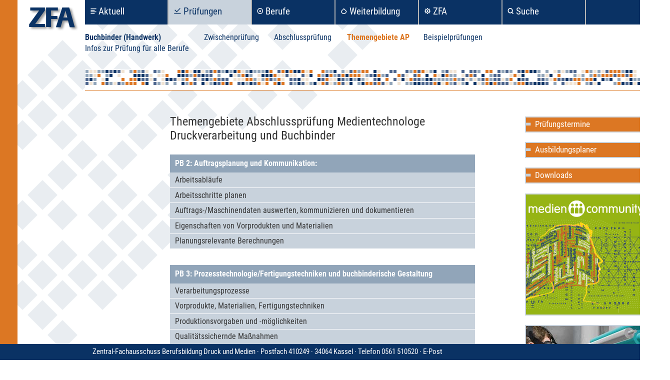

--- FILE ---
content_type: text/html; charset=utf-8
request_url: https://zfamedien.de/pruefungen/buchbinder-handwerk/pruefungsthemen-ap/
body_size: 2547
content:
<!DOCTYPE html>
<html lang="de">
 <head>
 	<meta charset="utf-8" />
    <meta http-equiv="X-UA-Compatible" content="IE=edge" />
    <meta name="viewport" content="width=device-width, initial-scale=1" />
  	<title>Themengebiete Abschlussprüfung Medientechnologe Druckverarbeitung und Buchbinder</title>
	<meta name="audience" lang="de" content="alle" />
	<meta name="publisher" content="Zentral-Fachausschuss Berufsbildung Druck und Medien (ZFA)" />
	<meta name="copyright" content="Zentral-Fachausschuss Berufsbildung Druck und Medien (ZFA)" />
	<meta name="author" content="Zentral-Fachausschuss Berufsbildung Druck und Medien (ZFA)" />
	<meta name="robots" content="index, follow" />
	<link rel="icon" href="/images/layout/zfa-ico.png">
	<base target="_top">
 	<script src="/js/jquery-1.12.4.min.js" type="text/javascript"></script>
  	<script src="/js/bootstrap.min.js" type="text/javascript"></script>

  	  	<script src="/js/kerning.min.js" type="text/javascript"></script>
  	
  	<script src="/js/jquery.fancybox.js" type="text/javascript"></script>
  	<!-- HTML5 shim and Respond.js for IE8 support of HTML5 elements and media queries -->
    <!-- WARNING: Respond.js doesn't work if you view the page via file:// -->
    <!--[if lt IE 9]>
      <script src="https://oss.maxcdn.com/html5shiv/3.7.2/html5shiv.min.js"></script>
      <script src="https://oss.maxcdn.com/respond/1.4.2/respond.min.js"></script>
    <![endif]-->

  	<link rel="stylesheet" type="text/css" media="screen" href="/css/bootstrap.min.css">
  	<link rel="stylesheet" type="text/css" media="screen" href="/css/bootstrap-theme.min.css">
	<link rel="stylesheet" type="text/css" media="screen" href="/css/jquery.fancybox.css">
			<link rel="stylesheet" type="text/css" media="screen" href="/css/zfamedien.css?ver=1.4">
  
  <!-- some pages have an extra CSS files -->
  

	<script>
		$(document).ready(function() {
			$useColorset = "";
		});
	</script>
	<script src="/js/functions.js" type="text/javascript"></script>

  <!-- some pages have an extra JS files -->
  </head>
<body>

<div id="page-wrapper">
	<div id="page-back"></div>
	<div id="logo"><a href="/">zfa</a></div>
	<div id="header-wrapper" class="container">

		<div class="row">
			<div id="navigation-wrapper" class="col-md-12">
				<a class="mobile" id="mobile-logo" href="/zfa/">zfa</a>
<div id="main-navigation-wrapper">
<ul id="main-navigation">
    <!-- used for desktop & tablet -->

    <li class="desktop-tablet aktuelles">
    	<a href="/" >Aktuell</a>
    </li>
     <li class="desktop-tablet pruefungen">
    	<a href="/pruefungen/" class="active">Prüfungen</a>
    </li>
    <li class="desktop-tablet berufe">
    	<a href="/berufe/" >Berufe</a>
    </li>
    <li class="desktop-tablet weiterbildung">
    	<a href="/weiterbildung/industriemeister/" >Weiterbildung</a>
    </li>
    <li class="desktop-tablet zfa">
    	<a href="/zfa/" >ZFA</a>
    </li>
    <li class="desktop-tablet suche">
    	<a href="#" >Suche</a>
      <div class="submenue search">
        Verbindet sich mit Google: <a href="/suche/">Ich bin einverstanden</a>
      </div>
    </li>


    <!-- used for phones -->
    <li class="phone-only aktuelles">
    	<a href="/" >Aktuell</a>
    </li>
    <li class="phone-only berufe">
    	<a href="/berufe/" >Berufe</a>
    </li>
    <li class="phone-only zfa mobile-small">
    	<a href="/zfa/" >ZFA</a>
    </li>
    <li class="phone-only pruefungen">
    	<a href="/pruefungen/" class="active">Prüfungen</a>
    </li>
    <li class="phone-only weiterbildung">
    	<a href="/weiterbildung/industriemeister/" >Weiterbildung</a>
    </li>
    <li class="phone-only suche mobile-small">
      <a href="#" >Suche</a>
      <div class="submenue search">
        Verbindet sich mit Google: <a href="/suche/">Ich bin einverstanden</a>
      </div>
    </li>

</ul>
</div>
<div class="clear"></div>
			</div>
			<div id="navigation-submenue-wrapper" class="col-md-12">
				<a href="#" id="mobile-menue-link" class="mobile"><div id="mobile-menue-icon"></div></a>
				<ul class="sub-navigation" id="sub-nav-2">
	<li>	
		<ul>
			<li>
				<a href="/pruefungen/buchbinder-handwerk/struktur-zwischenpruefung/">
					<b>Buchbinder (Handwerk)</b>
				</a>
			</li>
			<li>
				<a href="/pruefungen/infos-alle-berufe/wiso-abschlusspruefung/" >
					Infos zur Prüfung für alle Berufe
				</a>
			</li>
		</ul>
	</li>
	<li>
		<a href="/pruefungen/buchbinder-handwerk/struktur-zwischenpruefung/" >
			Zwischenprüfung
		</a>
	</li>
	
	<li>
		<a href="/pruefungen/buchbinder-handwerk/struktur-abschlusspruefung/" >
			Abschlussprüfung
		</a>
	</li>
	<li>
		<a href="/pruefungen/buchbinder-handwerk/pruefungsthemen-ap/" class="active">
			Themengebiete AP
		</a>
	</li>

	<li>
		<a href="/pruefungen/buchbinder-handwerk/beispielpruefungen/" >
			Beispielprüfungen
		</a>
	</li>

</ul>

<div class="clear"></div>			</div>

			<div class="col-md-12 clear">
				<div id="animation-bar"></div>
			</div>
		</div>
		<div class="row">
			<div class="col-md-12">
				<div id="header-spacer"></div>
			</div>
		</div>
		<!--
		<div class="row" style="background-color: transparent;">
			<div class="col-md-12">
				<div id="header-shadow" style="background-color: transparent;"></div>
			</div>
		</div>
		-->
	</div>
<div class="container" id="content-wrapper">
	<div class="row">
		<div id="content-left" class="col-md-9">
			
			<h1>	Themengebiete Abschlussprüfung Medientechnologe Druckverarbeitung und Buchbinder</h1><div class="box-col-1 wide">	<h3>		PB 2: Auftragsplanung und Kommunikation:	</h3>	<p>Arbe&#173;itsab&#173;läufe</p>	<p>Arbeitss&#173;ch&#173;ritte planen</p>	<p>Auf&#173;trags-/Maschi&#173;nen&#173;d&#173;a&#173;ten auswerten, kom&#173;muniz&#173;ie&#173;ren und dokum&#173;en&#173;t&#173;ie&#173;ren</p>	<p>Eigenschaften von Vorpr&#173;oduk&#173;ten und Materialien</p>	<p>Planungs&#173;re&#173;levante Ber&#173;ec&#173;h&#173;nungen</p></div><div class="box-col-1 wide">	<h3>		PB 3: Prozesstechnologie/Fertigungstechniken und buchbinderische Gestaltung	</h3>	<p>Ver&#173;arb&#173;eitungspr&#173;oz&#173;esse</p>	<p>Vorpr&#173;odukte,  Materialien, Fer&#173;tigungs&#173;tech&#173;ni&#173;ken</p>	<p>Pro&#173;duk&#173;t&#173;ions&#173;v&#173;orga&#173;ben und -mög&#173;lich&#173;keiten</p>	<p>Qualitä&#173;ts&#173;s&#173;ichernde Maß&#173;na&#173;h&#173;men</p>	<p>Druck&#173;weiter&#173;ver&#173;arbei&#173;tung</p>	<p>Maschi&#173;n&#173;e&#173;nel&#173;em&#173;ente und Instandhal&#173;tung</p>	<p>Pro&#173;zess&#173;bezogene/Fer&#173;tigungs&#173;tech&#173;ni&#173;sche Ber&#173;ec&#173;h&#173;nungen</p>	<p>Gesundheits- und Arbeits&#173;schutz</p></div>			<div class="clear"></div>	
		</div>
		
		<div id="content-right" class="col-md-3">
			
<ul class="menue-content-right">
	<li>
		<a href="/pruefungen/">Prüfungstermine</a>
	</li>
	<li class="desktop">
		<a href="/berufe/buchbinder-handwerk/ausbildungsplan-erstellen/">Ausbildungsplaner</a>
	</li>
	<li>
		<a href="/downloads/?dir=Buchbinder">Downloads</a>
	</li>
</ul>

<div>
	<a class="buttonlink buttonlink-mediencommunity" href="https://www.mediencommunity.de//" target="_blank">Mediencommunity</a>
</div>

<div>
	<a class="buttonlink buttonlink-sal" href="https://www.social-augmented-learning.de" target="_blank">Social Augmented Learning</a>
</div>

<div>
			<a href="/zfa/publikationen/druck-und-medien-abc" title="Druck- und Medien-Abc">
			<img style="margin: 0 0 22px 0;" alt="Druck- und Medien-ABC" src="/zfa/publikationen/druck-und-medien-abc/thumbs/DuM_67_2020.jpg" />
		</a>
	</div>

<div>
	<a class="buttonlink buttonlink-medienmacher-filme" href="/berufe/infos-alle-berufe/branchenfilme" target="_blank">Die Medienmacher</a>
</div>
<div>
	<a class="buttonlink buttonlink-prozessstandard-offset" href="http://www.pso-insider.de/de" target="_blank">ProzessStandard Offsetdruck</a>
</div>

		</div>
	</div>
</div>	
	
	<footer class="footer">
		<div class="footer-shadow"></div>
		<div class="footer-wrapper">
			<a href="/zfa/impressum/">Zentral-Fachausschuss Berufsbildung Druck und Medien
	<span class="desktop">
		· Postfach 410249 · 34064 Kassel · Telefon 0561 510520 · <a href="/myhop/de/zfamedien/info">E-Post</a>
	</span>
</a>
		</div>
	</footer>
</div>
</body>
</html>


--- FILE ---
content_type: text/html; charset=utf-8
request_url: https://zfamedien.de/pruefungen/buchbinder-handwerk/pruefungsthemen-ap/?text
body_size: 2546
content:
<!DOCTYPE html>
<html lang="de">
 <head>
 	<meta charset="utf-8" />
    <meta http-equiv="X-UA-Compatible" content="IE=edge" />
    <meta name="viewport" content="width=device-width, initial-scale=1" />
  	<title>Themengebiete Abschlussprüfung Medientechnologe Druckverarbeitung und Buchbinder</title>
	<meta name="audience" lang="de" content="alle" />
	<meta name="publisher" content="Zentral-Fachausschuss Berufsbildung Druck und Medien (ZFA)" />
	<meta name="copyright" content="Zentral-Fachausschuss Berufsbildung Druck und Medien (ZFA)" />
	<meta name="author" content="Zentral-Fachausschuss Berufsbildung Druck und Medien (ZFA)" />
	<meta name="robots" content="index, follow" />
	<link rel="icon" href="/images/layout/zfa-ico.png">
	<base target="_top">
 	<script src="/js/jquery-1.12.4.min.js" type="text/javascript"></script>
  	<script src="/js/bootstrap.min.js" type="text/javascript"></script>

  	  	<script src="/js/kerning.min.js" type="text/javascript"></script>
  	
  	<script src="/js/jquery.fancybox.js" type="text/javascript"></script>
  	<!-- HTML5 shim and Respond.js for IE8 support of HTML5 elements and media queries -->
    <!-- WARNING: Respond.js doesn't work if you view the page via file:// -->
    <!--[if lt IE 9]>
      <script src="https://oss.maxcdn.com/html5shiv/3.7.2/html5shiv.min.js"></script>
      <script src="https://oss.maxcdn.com/respond/1.4.2/respond.min.js"></script>
    <![endif]-->

  	<link rel="stylesheet" type="text/css" media="screen" href="/css/bootstrap.min.css">
  	<link rel="stylesheet" type="text/css" media="screen" href="/css/bootstrap-theme.min.css">
	<link rel="stylesheet" type="text/css" media="screen" href="/css/jquery.fancybox.css">
			<link rel="stylesheet" type="text/css" media="screen" href="/css/zfamedien.css?ver=1.4">
  
  <!-- some pages have an extra CSS files -->
  

	<script>
		$(document).ready(function() {
			$useColorset = "";
		});
	</script>
	<script src="/js/functions.js" type="text/javascript"></script>

  <!-- some pages have an extra JS files -->
  </head>
<body>

<div id="page-wrapper">
	<div id="page-back"></div>
	<div id="logo"><a href="/">zfa</a></div>
	<div id="header-wrapper" class="container">

		<div class="row">
			<div id="navigation-wrapper" class="col-md-12">
				<a class="mobile" id="mobile-logo" href="/zfa/">zfa</a>
<div id="main-navigation-wrapper">
<ul id="main-navigation">
    <!-- used for desktop & tablet -->

    <li class="desktop-tablet aktuelles">
    	<a href="/" >Aktuell</a>
    </li>
     <li class="desktop-tablet pruefungen">
    	<a href="/pruefungen/" class="active">Prüfungen</a>
    </li>
    <li class="desktop-tablet berufe">
    	<a href="/berufe/" >Berufe</a>
    </li>
    <li class="desktop-tablet weiterbildung">
    	<a href="/weiterbildung/industriemeister/" >Weiterbildung</a>
    </li>
    <li class="desktop-tablet zfa">
    	<a href="/zfa/" >ZFA</a>
    </li>
    <li class="desktop-tablet suche">
    	<a href="#" >Suche</a>
      <div class="submenue search">
        Verbindet sich mit Google: <a href="/suche/">Ich bin einverstanden</a>
      </div>
    </li>


    <!-- used for phones -->
    <li class="phone-only aktuelles">
    	<a href="/" >Aktuell</a>
    </li>
    <li class="phone-only berufe">
    	<a href="/berufe/" >Berufe</a>
    </li>
    <li class="phone-only zfa mobile-small">
    	<a href="/zfa/" >ZFA</a>
    </li>
    <li class="phone-only pruefungen">
    	<a href="/pruefungen/" class="active">Prüfungen</a>
    </li>
    <li class="phone-only weiterbildung">
    	<a href="/weiterbildung/industriemeister/" >Weiterbildung</a>
    </li>
    <li class="phone-only suche mobile-small">
      <a href="#" >Suche</a>
      <div class="submenue search">
        Verbindet sich mit Google: <a href="/suche/">Ich bin einverstanden</a>
      </div>
    </li>

</ul>
</div>
<div class="clear"></div>
			</div>
			<div id="navigation-submenue-wrapper" class="col-md-12">
				<a href="#" id="mobile-menue-link" class="mobile"><div id="mobile-menue-icon"></div></a>
				<ul class="sub-navigation" id="sub-nav-2">
	<li>	
		<ul>
			<li>
				<a href="/pruefungen/buchbinder-handwerk/struktur-zwischenpruefung/">
					<b>Buchbinder (Handwerk)</b>
				</a>
			</li>
			<li>
				<a href="/pruefungen/infos-alle-berufe/wiso-abschlusspruefung/" >
					Infos zur Prüfung für alle Berufe
				</a>
			</li>
		</ul>
	</li>
	<li>
		<a href="/pruefungen/buchbinder-handwerk/struktur-zwischenpruefung/" >
			Zwischenprüfung
		</a>
	</li>
	
	<li>
		<a href="/pruefungen/buchbinder-handwerk/struktur-abschlusspruefung/" >
			Abschlussprüfung
		</a>
	</li>
	<li>
		<a href="/pruefungen/buchbinder-handwerk/pruefungsthemen-ap/" class="active">
			Themengebiete AP
		</a>
	</li>

	<li>
		<a href="/pruefungen/buchbinder-handwerk/beispielpruefungen/" >
			Beispielprüfungen
		</a>
	</li>

</ul>

<div class="clear"></div>			</div>

			<div class="col-md-12 clear">
				<div id="animation-bar"></div>
			</div>
		</div>
		<div class="row">
			<div class="col-md-12">
				<div id="header-spacer"></div>
			</div>
		</div>
		<!--
		<div class="row" style="background-color: transparent;">
			<div class="col-md-12">
				<div id="header-shadow" style="background-color: transparent;"></div>
			</div>
		</div>
		-->
	</div>
<div class="container" id="content-wrapper">
	<div class="row">
		<div id="content-left" class="col-md-9">
			
			<h1>	Themengebiete Abschlussprüfung Medientechnologe Druckverarbeitung und Buchbinder</h1><div class="box-col-1 wide">	<h3>		PB 2: Auftragsplanung und Kommunikation:	</h3>	<p>Arbe&#173;itsab&#173;läufe</p>	<p>Arbeitss&#173;ch&#173;ritte planen</p>	<p>Auf&#173;trags-/Maschi&#173;nen&#173;d&#173;a&#173;ten auswerten, kom&#173;muniz&#173;ie&#173;ren und dokum&#173;en&#173;t&#173;ie&#173;ren</p>	<p>Eigenschaften von Vorpr&#173;oduk&#173;ten und Materialien</p>	<p>Planungs&#173;re&#173;levante Ber&#173;ec&#173;h&#173;nungen</p></div><div class="box-col-1 wide">	<h3>		PB 3: Prozesstechnologie/Fertigungstechniken und buchbinderische Gestaltung	</h3>	<p>Ver&#173;arb&#173;eitungspr&#173;oz&#173;esse</p>	<p>Vorpr&#173;odukte,  Materialien, Fer&#173;tigungs&#173;tech&#173;ni&#173;ken</p>	<p>Pro&#173;duk&#173;t&#173;ions&#173;v&#173;orga&#173;ben und -mög&#173;lich&#173;keiten</p>	<p>Qualitä&#173;ts&#173;s&#173;ichernde Maß&#173;na&#173;h&#173;men</p>	<p>Druck&#173;weiter&#173;ver&#173;arbei&#173;tung</p>	<p>Maschi&#173;n&#173;e&#173;nel&#173;em&#173;ente und Instandhal&#173;tung</p>	<p>Pro&#173;zess&#173;bezogene/Fer&#173;tigungs&#173;tech&#173;ni&#173;sche Ber&#173;ec&#173;h&#173;nungen</p>	<p>Gesundheits- und Arbeits&#173;schutz</p></div>			<div class="clear"></div>	
		</div>
		
		<div id="content-right" class="col-md-3">
			
<ul class="menue-content-right">
	<li>
		<a href="/pruefungen/">Prüfungstermine</a>
	</li>
	<li class="desktop">
		<a href="/berufe/buchbinder-handwerk/ausbildungsplan-erstellen/">Ausbildungsplaner</a>
	</li>
	<li>
		<a href="/downloads/?dir=Buchbinder">Downloads</a>
	</li>
</ul>

<div>
	<a class="buttonlink buttonlink-mediencommunity" href="https://www.mediencommunity.de//" target="_blank">Mediencommunity</a>
</div>

<div>
	<a class="buttonlink buttonlink-sal" href="https://www.social-augmented-learning.de" target="_blank">Social Augmented Learning</a>
</div>

<div>
			<a href="/zfa/publikationen/druck-und-medien-abc" title="Druck- und Medien-Abc">
			<img style="margin: 0 0 22px 0;" alt="Druck- und Medien-ABC" src="/zfa/publikationen/druck-und-medien-abc/thumbs/DuM_68_2021.png" />
		</a>
	</div>

<div>
	<a class="buttonlink buttonlink-medienmacher-filme" href="/berufe/infos-alle-berufe/branchenfilme" target="_blank">Die Medienmacher</a>
</div>
<div>
	<a class="buttonlink buttonlink-prozessstandard-offset" href="http://www.pso-insider.de/de" target="_blank">ProzessStandard Offsetdruck</a>
</div>

		</div>
	</div>
</div>	
	
	<footer class="footer">
		<div class="footer-shadow"></div>
		<div class="footer-wrapper">
			<a href="/zfa/impressum/">Zentral-Fachausschuss Berufsbildung Druck und Medien
	<span class="desktop">
		· Postfach 410249 · 34064 Kassel · Telefon 0561 510520 · <a href="/myhop/de/zfamedien/info">E-Post</a>
	</span>
</a>
		</div>
	</footer>
</div>
</body>
</html>


--- FILE ---
content_type: text/css
request_url: https://zfamedien.de/css/zfamedien.css?ver=1.4
body_size: 10730
content:
@font-face {
  font-family: 'Roboto Condensed';
  font-weight: 400;
  font-style: normal;
  src: url('/css/fonts/Roboto_Condensed_400.woff2') format('woff2'), url('/css/fonts/Roboto_Condensed_400.eot'), url('/css/fonts/Roboto_Condensed_400.eot?#iefix') format('embedded-opentype'), url('/css/fonts/Roboto_Condensed_400.woff') format('woff'), url('/css/fonts/Roboto_Condensed_400.ttf') format('truetype'), url('/css/fonts/Roboto_Condensed_400.svg#RobotoCondensed') format('svg');
}
@font-face {
  font-family: 'Roboto Condensed';
  font-weight: 700;
  font-style: normal;
  src: url('/css/fonts/Roboto_Condensed_700.woff2') format('woff2'), url('/css/fonts/Roboto_Condensed_700.eot'), url('/css/fonts/Roboto_Condensed_700.eot?#iefix') format('embedded-opentype'), url('/css/fonts/Roboto_Condensed_700.woff') format('woff'), url('/css/fonts/Roboto_Condensed_700.ttf') format('truetype'), url('/css/fonts/Roboto_Condensed_700.svg#RobotoCondensed') format('svg');
}
/* needed for symbols in main navigation */
@font-face {
  Font-family: "ZFA-Symbole";
  font-weight: 400;
  font-style: normal;
  src: url('/css/fonts/ZFA-Symbole-Regular.woff2') format('woff2'), url('/css/fonts/ZFA-Symbole-Regular.eot'), url('/css/fonts/ZFA-Symbole-Regular.eot?#iefix') format('embedded-opentype'), url('/css/fonts/ZFA-Symbole-Regular.woff') format('woff'), url('/css/fonts/ZFA-Symbole-Regular.ttf') format('truetype'), url('/css/fonts/ZFA-Symbole-Regular.svg#ZFA-Symbole-Regular') format('svg');
}
/* page sizes */
/* header & tile bar  */
/* main content: content-left */
/* main content: content-right */
/* footer */
/* news style */
/* wenn in einer Spalte zuerst ein Bild steht statt einer h1 */
/* ////////////////////////////////////////////  end variables  //////////////////////////////////////////// */


body {
  background-color: #fff;
}
html,
body {
  height: 100%;
}
.clear {
  clear: both;
}
.container,
.row {
  padding: 0;
}
a:hover {
  text-decoration: none;
}
code {
  display: block;
  margin: 0.5em 0 0.5em 0;
}
.mobile {
  display: none;
}
/* set inner page size */
#page-wrapper {
  width: 1340px;
  margin: 0 auto;
  padding: 0 0 2% 0;
  border-right: 35px solid #dc7723;
  border-left: 35px solid #dc7723;
  z-index: 900;
  min-height: 100%;
  background-color: transparent;
}
/* set head with logo and main navigation */
#header-wrapper {
  width: 1340px;
  border-right: 35px solid #dc7723;
  border-left: 35px solid #dc7723;
  margin-left: -35px;
  padding: 0;
  background-color: #fff;
  z-index: 1000;
  overflow: hidden;
}
#header-wrapper.sticky {
  transition: all 0.9 ease-out;
  position: fixed;
  top: 0;
  z-index: 999;
  background-color: transparent;
}
#logo {
  position: fixed;
  top: 0;
  z-index: 1000;
  width: 130px;
  height: 200px;
}
#header-wrapper .row {
  margin-top: 0;
}
/* ////////////////////////////////////////////  main navigation styles  //////////////////////////////////////////// */
#navigation-wrapper {
  padding: 0;
  margin-left: 150px;
  z-index: 999;
  width: 1170px;
  border-right: 35px solid #0a3264;
  overflow: visible;
  background-color: #0a3264;
}
#main-navigation {
  padding: 0;
  margin: 0;
  z-index: 1000;
}
#main-navigation li {
  list-style-type: none;
  float: left;
  margin: 0;
  padding: 0;
  background-color: #0a3264;
  border-right: 2px #B3B3B3 solid;
}
#main-navigation li .submenue {
  display: none;
  background-color: #c8d2dc;
  position: absolute;
  z-index: 10000;
  color: #333;
  min-width: 100%;
  min-height: 50px;
  padding: 5px;
  border-top: 3px solid #fff;
}
#main-navigation li.phone-only.suche .submenue {
  left: auto;
  right: 0;
  min-width: 180px;
}
#main-navigation li.phone-only.suche .submenue a {
  padding-left: 0;
}
#main-navigation li .submenue a {
  text-decoration: underline;
  color: #0a3264;
  padding: 0;
  width: auto;
  height: auto;
  display: block;
  font-weight: bold;
  font-size: inherit;
}
#main-navigation li.suche .submenue a:before {
  content: "";
}
#main-navigation li:hover {
  background-color: #c8d2dc;
}
#main-navigation li.phone-only {
  display: none;
}
#main-navigation li a {
  color: #fff;
  padding: 12px 10px 10px 10px;
  display: block;
  width: 165px;
  height: 49px;
  text-decoration: none;
}
#main-navigation li a.active,
#main-navigation li a:hover {
  background-color: #c8d2dc;
  color: #0a3264;
}
#main-navigation:hover li a.active {
  background-color: #0a3264;
  color: #fff;
}
/* /////////////////////////////////////////////  sub-navigation styles  //////////////////////////////////////////// */
#navigation-submenue-wrapper {
  padding-bottom: 8px;
  margin-left: 150px;
  position: relative;
  z-index: 500;
  padding-left: 0;
  width: 1155px;
  height: 90px;
}
ul.sub-navigation {
  padding: 0;
  margin: 15px 0 0 0;
}
ul.sub-navigation li {
  list-style-type: none;
  float: left;
  margin: 0;
  padding: 0;
}
ul.sub-navigation li ul {
  padding: 0;
  margin: 0;
}
ul.sub-navigation li ul li {
  clear: both;
}
ul.sub-navigation li a {
  padding: 0px 28px 0px 0px;
  display: block;
  color: #0a3264;
  while-space: nowrap;
}
ul.sub-navigation li a.active,
ul.sub-navigation li a:hover {
  color: #dc7723;
  font-weight: 700;
}
/* subnav pruefungen */
/* subnav erster Punkt */
/* subnav berufe */
/* subnav weiterbildung */
/* subnav zfa */
/* //////////////////////////////////////////////  logo and animation  ////////////////////////////////////////////// */
#logo-wrapper {
  padding: 0;
  width: 168px;
}
#logo-wrapper a {
  position: relative;
  float: right;
  top: 50px;
}
#animation-bar {
  height: 32px;
  margin-left: 135px;
  overflow: hidden;
  padding: 0;
  background-color: #fff;
  position: relative;
  z-index: 501;
}
.tile {
  width: 6px;
  height: 6px;
  margin: 1px;
  float: left;
}
#header-spacer {
  height: 10px;
  border-bottom: 1px solid #dc7723;
  margin-left: 135px;
  margin-right: 5px;
  background-color: #fff;
  position: relative;
  z-index: 1000;
}
/* /////////////////////////////////////////////////  content cols  ///////////////////////////////////////////////// */
#content-wrapper {
  margin-top: 10px;
  margin-left: 150px;
  padding: 40px 0 0 0;
  width: auto;
  position: relative;
  z-index: 500;
}
#content-left {
  margin-left: 155px;
  margin-right: 30px;
  width: 640px;
  padding-bottom: 5%;
}
#content-left .content-link {
  display: block;
}
#content-left img,
#content-left object {
  max-width: 100%;
}
.videoWrapper {
  position: relative;
  padding-bottom: 56.25%;
  /* 16:9 */
  padding-top: 25px;
  height: 0;
}
.videoWrapper iframe {
  position: absolute;
  top: 0;
  left: 0;
  width: 100%;
  height: 100%;
}
#content-left .img-float-left {
  float: left;
  width: 30%;
  margin-right: 3%;
  margin-top: 4px;
}
#content-left .img-float-right {
  display: block;
  float: right;
  width: 30%;
  margin-left: 2%;
  margin-top: 4px;
  overflow: hidden;
  height: auto;
  background-size: 100%;
  background-repeat: no-repeat;
  min-height: inherit;
}
.img-float-left a,
.img-float-right a,
.img-bottom-left a,
.img-top-left a {
  width: 100%;
  height: 100%;
  display: block;
}
#content-left .img-float-right img,
#content-left .img-bottom-left img,
#content-left .img-top-left img {
  visibility: hidden;
}
#content-left .img-bottom-left {
  max-width: 100%;
  margin-top: 2%;
}
/* news grid cols */
.news-container {
  width: 100%;
}
.news-row-wrapper {
  padding-bottom: 3em;
  display: table;
  margin-left: 1px;
}
.row-canvas-block {
  padding-bottom: 0;
}
.news-container,
.news-title-wrapper,
.news-img-wrapper {
  padding-left: 0;
  margin-left: 0;
}
/* content cols */
.news-text-wrapper {
  width: auto !important;
  display: table-cell;
  float: none;
  padding-left: 0;
  vertical-align: top;
}
.canvasblock-text {
  margin-bottom: 3em;
}
.news-img-wrapper {
  width: 30% !important;
  background-repeat: no-repeat;
  display: table-cell;
  float: none;
  border-top: 6px solid transparent;
  border-bottom: 6px solid transparent;
}
.img-bottom-left,
.img-top-left {
  max-width: 610px;
  margin-bottom: 6px;
  background-size: 100%;
  background-repeat: no-repeat;
}
/* pagination */
.list-navigation {
  padding-bottom: 20px;
}
.list-navigation a {
  padding: 3px 6px 3px 6px;
  margin-right: 1%;
  color: #fff;
  background-color: #dc7723;
  border: 2px solid #C8D2DC;
}
.list-navigation a.present-page,
.list-navigation a:hover {
  background-color: #B3B3B3;
}
.topimg {
  margin-top: 4px;
  margin-bottom: 2em;
}
/* /////////////////////////////////////////////////  content right  ///////////////////////////////////////////////// */
#content-right {
  margin-top: 2px;
  margin-left: 40px;
  margin-right: 0px;
  width: 278px;
}
.menue-content-right {
  padding: 0;
  margin: 0;
  width: 98.5%;
}
.img-link-right {
  padding: 0;
  margin: 0;
  width: 242px;
}
.menue-content-right li {
  list-style-type: none;
  margin-bottom: 1.2em;
  padding-left: 0;
}
/* begin dieter mist */
.img-link-right li {
  list-style-type: none;
  margin-bottom: 12px;
  border: 2px solid #c8d2dc;
}
/* end dieter mist */
.menue-content-right li a {
  color: #fff;
  font-size: 1.05em;
  line-height: 1.05em;
  padding: 5px 10px 5px 0px;
  display: block;
  background-color: #dc7723;
  background-repeat: no-repeat;
  background-position: left center;
  border: 2px solid #c8d2dc;
}
.menue-content-right li a:hover {
  background-color: #B3B3B3;
}
/* begin css-submenue rightnav */
.submenue {
  position: relative;
}
.submenue-content {
  display: none;
  padding: 0;
  width: 115%;
  background-color: #7F7F7F;
}
.submenue-content li {
  margin-bottom: 0;
  border: 0;
}
.submenue-content li a {
  line-height: 1.6em;
  display: block;
  padding: 5px 10px 5px 10px;
  background-color: #7F7F7F;
  white-space: nowrap;
  border: 0;
}
.menue-content-right li ul li a:before {
  content: "";
}
.submenue:hover .submenue-content {
  display: block;
}
/* end css-submenue for rightnav */
/* begin dieter mist */
.img-link-right li a {
  color: #fff;
  font-size: 1.05em;
  line-height: 1.05em;
  padding: 5px 10px 5px 0px;
  display: block;
  background-color: #91A5B9;
  background-repeat: no-repeat;
  background-position: left center;
}
.img-link-right li a:before {
  color: #c8d2dc;
}
/* end dieter mist */
.menue-content-right li a:before {
  color: #c8d2dc;
}
/* begin dieter mist */
.buttonlink {
  margin-bottom: 1.2em;
  display: block;
  width: 244px;
  height: 244px;
  text-indent: -99999px;
  background-position: -2px -2px;
  border: 2px solid #c8d2dc;
  background-repeat: no-repeat !important;
}
.buttonlink:hover {
  background-position: -2px -246px;
}
.buttonlink-artikel-aus-abc {
  background: url('/images/contentright/link-dum-artikel.jpg') top;
  background-size: 244px 488px;
}
.buttonlink-innovativ {
  background: url('/images/contentright/link-innovativ.png') top;
}
.buttonlink-medientechnologen {
  background: url('/images/contentright/link-medientechnologen.png') top;
}
div.top-ki {
  border-top: 2px solid #c8d2dc;
  padding-top: 12px;
  margin-top: 22px;
}
.buttonlink-top-ki {
  border: none;
  height: 112px;
  background: url('/images/contentright/link-top-ki.png') top;
  background-position: 0px 0px !important;
}
.buttonlink-mediencommunity {
  background: url('/images/contentright/link-mediencommunity.png') top;
}
.buttonlink-medienmacher-filme {
  background: url('/images/contentright/link-medienmacher-filme.jpg') top;
}
.buttonlink-reprodukion-farbe {
  background: url('/images/contentright/link-reprodukion-farbe.png') top;
}
.buttonlink-prozessstandard-offset {
  background: url('/images/contentright/link-prozessstandard-offset.jpg') top;
}
.buttonlink-sal {
  background: url('/images/contentright/sal-button.jpg') top;
}
.buttonlink-lerncenter {
  height: 115px;
  background: url('/images/contentright/link-mc-lerncenter.png') top;
  background-position: -2px -2px;
}
.buttonlink-lerncenter:hover {
  background-position: -2px -117px;
}
.buttonlink-sal-half {
  height: 122px;
  background: url('/images/contentright/sal-button-half.jpg') top;
  background-position: -2px -2px;
}
.buttonlink-sal-half:hover {
  background-position: -2px -124px;
}
.buttonlink-mc-wiki {
  height: 115px;
  background: url('/images/contentright/link-mc-wiki.png') top;
}
.buttonlink-mc-lexika {
  height: 115px;
  background: url('/images/contentright/link-mc-lexika.png') top;
}
.buttonlink-halfsize:hover {
  background-position: 0 -115px;
}
/* begin: boxes for rightnav with title and text/img */
.box {
  width: 100%;
  border-width: 2px 2px 2px 2px;
  border-style: solid;
  border-color: #c8d2dc;
  margin-bottom: 19px;
  padding: 0;
}
.box .title {
  color: #fff;
  font-size: 1.05em;
  line-height: 1.05em;
  padding: 5px 10px 5px 0px;
  display: block;
  width: 100%;
  background-color: #B3B3B3;
}
.box .buttonlink {
  border: 0;
  margin-bottom: 0;
}
.box .text-block {
  padding: 15px 15px 15px 15px;
}
/* end: boxes for rightnav with title and text/img */
.menue-content-right li .buttonlink {
  border-top: 0;
}
/* /////////////////////////////////////////////////  footer styles  //////////////////////////////////////////////// */
footer {
  position: fixed;
  left: 0;
  bottom: 0;
  height: 72px;
  width: 100%;
  z-index: 1000;
}
footer .footer-shadow {
  width: 1235px;
  margin: 0 auto;
  height: 40px;
  background: rgba(255, 255, 255, 0);
  /*
	background: -moz-linear-gradient(top, rgba(255,255,255,0) 0%, rgba(252,252,252,0.53) 53%, rgba(255,255,255,1) 100%);
	background: -webkit-gradient(left top, left bottom, color-stop(0%, rgba(255,255,255,0)), color-stop(53%, rgba(252,252,252,0.53)), color-stop(100%, rgba(255,255,255,1)));
	background: -webkit-linear-gradient(top, rgba(255,255,255,0) 0%, rgba(252,252,252,0.53) 53%, rgba(255,255,255,1) 100%);
	background: -o-linear-gradient(top, rgba(255,255,255,0) 0%, rgba(252,252,252,0.53) 53%, rgba(255,255,255,1) 100%);
	background: -ms-linear-gradient(top, rgba(255,255,255,0) 0%, rgba(252,252,252,0.53) 53%, rgba(255,255,255,1) 100%);
	background: linear-gradient(to bottom, rgba(255,255,255,0) 0%, rgba(252,252,252,0.53) 53%, rgba(255,255,255,1) 100%);
 */
  overflow: hidden;
}
footer .footer-wrapper {
  width: 1340px;
  margin: 0 auto;
  background-color: #0a3264;
  padding-left: 150px;
  border-left: 35px solid #0a3264;
  border-right: 35px solid #dc7723;
  height: 32px;
  color: #fff;
  overflow: hidden;
  padding-top: 8px;
  position: relative;
  z-index: 2000;
}
footer .footer-wrapper a {
  color: #fff;
}
footer .footer-wrapper a:hover {
  text-decoration: underline;
}
#page-back {
  background-image: url('/images/layout/raute-bg.svg'), url('/images/layout/raute-bg.svg'), url('/images/layout/raute-bg.svg'), url('/images/layout/raute-bg.svg'), url('/images/layout/raute-bg.svg'), url('/images/layout/raute-bg.svg'), url('/images/layout/raute-bg.svg'), url('/images/layout/raute-bg.svg'), url('/images/layout/raute-bg.svg'), url('/images/layout/raute-bg.svg'), url('/images/layout/raute-bg.svg'), url('/images/layout/raute-bg.svg'), url('/images/layout/raute-bg.svg'), url('/images/layout/raute-bg.svg'), url('/images/layout/raute-bg.svg'), url('/images/layout/raute-bg.svg'), url('/images/layout/raute-bg.svg'), url('/images/layout/raute-bg.svg'), url('/images/layout/raute-bg.svg'), url('/images/layout/raute-bg.svg'), url('/images/layout/raute-bg.svg'), url('/images/layout/raute-bg.svg'), url('/images/layout/raute-bg.svg'), url('/images/layout/raute-bg.svg'), url('/images/layout/raute-bg.svg'), url('/images/layout/raute-bg.svg'), url('/images/layout/raute-bg.svg'), url('/images/layout/raute-bg.svg'), url('/images/layout/raute-bg.svg'), url('/images/layout/raute-bg.svg'), url('/images/layout/raute-bg.svg'), url('/images/layout/raute-bg.svg'), url('/images/layout/raute-bg.svg'), url('/images/layout/raute-bg.svg'), url('/images/layout/raute-bg.svg'), url('/images/layout/raute-bg.svg'), url('/images/layout/raute-bg.svg'), url('/images/layout/raute-bg.svg'), url('/images/layout/raute-bg.svg'), url('/images/layout/raute-bg.svg'), url('/images/layout/raute-bg.svg'), url('/images/layout/raute-bg.svg'), url('/images/layout/raute-bg.svg'), url('/images/layout/raute-bg.svg'), url('/images/layout/raute-bg.svg'), url('/images/layout/raute-bg.svg'), url('/images/layout/raute-bg.svg'), url('/images/layout/raute-bg.svg'), url('/images/layout/raute-bg.svg'), url('/images/layout/raute-bg.svg'), url('/images/layout/raute-bg.svg'), url('/images/layout/raute-bg.svg'), url('/images/layout/raute-bg.svg'), url('/images/layout/raute-bg.svg'), url('/images/layout/raute-bg.svg'), url('/images/layout/raute-bg.svg'), url('/images/layout/raute-bg.svg'), url('/images/layout/raute-bg.svg'), url('/images/layout/raute-bg.svg'), url('/images/layout/raute-bg.svg'), url('/images/layout/raute-bg.svg'), url('/images/layout/raute-bg.svg'), url('/images/layout/raute-bg.svg'), url('/images/layout/raute-bg.svg'), url('/images/layout/raute-bg.svg'), url('/images/layout/raute-bg.svg'), url('/images/layout/raute-bg.svg');
  background-size: 60px 60px;
  background-position: 140px 0px, 60px 80px, 20px 120px, -20px 160px, 180px 40px, 140px 80px, 100px 120px, 60px 160px, 20px 200px, -20px 240px, 260px 40px, 220px 80px, 180px 120px, 100px 200px, 60px 240px, 380px 0px, 340px 40px, 300px 80px, 180px 200px, 100px 280px, 60px 320px, 20px 360px, -20px 400px, 420px 40px, 380px 80px, 340px 120px, 300px 160px, 260px 200px, 220px 240px, 180px 280px, 140px 320px, 60px 400px, 60px 400px, -20px 480px, 500px 40px, 420px 120px, 340px 200px, 180px 360px, 140px 400px, 60px 480px, 20px 520px, -20px 560px, 620px 0px, 500px 120px, 460px 160px, 420px 200px, 300px 320px, 260px 360px, 220px 400px, 180px 440px, 140px 480px, 100px 520px, 60px 560px, 20px 600px, 660px 40px, 620px 80px, 540px 160px, 380px 320px, 340px 360px, 300px 400px, 260px 440px, 220px 480px, 180px 520px, 140px 560px, 60px 640px, -20px 720px;
  background-repeat: no-repeat;
  width: 800px;
  height: 800px;
  position: fixed;
  top: 0;
  z-index: 100;
}
.fancybox-skin {
  padding: 0px!important;
}
#fancybox-loading,
.fancybox-close,
.fancybox-prev span,
.fancybox-next span {
  background-image: url('/images/fancybox/fancybox_sprite.png') !important;
}
#fancybox-loading div {
  background: url('/images/fancybox/fancybox_loading.gif') center center no-repeat !important;
}
.fancybox-nav {
  background: transparent url('/images/fancybox/blank.gif') !important;
  /* helps IE */
}
.fancybox-overlay {
  background: url('/images/fancybox/fancybox_overlay.png') !important;
}
/* /////////////////////////////////////////////////////////////////////////////////////////////////////////////////////
//////////////////////////////////////////////////  media queries  ////////////////////////////////////////////////// */
@media (max-width: 1250px) {
  #page-wrapper {
    max-width: 100%;
    width: 1138px;
    overflow-x: hidden;
    border-right: 10px solid #dc7723;
    border-left: 10px solid #dc7723;
    padding: 0;
  }
  #header-wrapper {
    width: 1138px;
    border-right: 10px solid #dc7723;
    border-left: 10px solid #dc7723;
    margin-left: -10px;
    padding: 0;
  }
  #navigation-wrapper {
    width: 993px;
    border-right: 10px solid #0a3264;
  }
  #main-navigation li a {
    width: 145px;
  }
  ul.sub-navigation li a {
    padding: 0px 20px 0px 0px;
  }
  #content-left {
    margin-left: 130px;
    margin-right: 10px;
    width: 520px;
    float: left;
  }
  #content-right {
    margin-left: 10px;
    margin-right: 10px;
    width: 270px;
    float: right;
  }
  .menue-content-right {
    width: 100%;
  }
  /* ausbildungsplatzsuche */
  #result-head-ausbildungsplatzsuche .form-wrapper {
    margin-right: 0px !important;
  }
  #illu-ausbildungsplatzsuche {
    display: none;
  }
  /* end ausbildungsplatzsuche */
  footer .footer-wrapper {
    width: 1138px;
    border-left: 10px solid #0a3264;
    border-right: 10px solid #dc7723;
  }
  footer .footer-shadow {
    max-width: 90%;
  }
}
/* //////////////////////////////////////////////////  801–1024  //////////////////////////////////////////////////// */
@media (min-width: 801px) and (max-width: 1024px) {
  #page-wrapper {
    width: 1010px;
    overflow-x: hidden;
    border-right: 10px solid #dc7723;
    border-left: 10px solid #dc7723;
    padding: 0;
  }
  #page-back {
    top: -300px;
  }
  #header-wrapper {
    width: 1010px;
    border-right: 10px solid #dc7723;
    border-left: 10px solid #dc7723;
    margin-left: -10px;
    padding: 0;
  }
  #navigation-wrapper {
    width: 865px;
    border-right: 10px solid #0a3264;
  }
  #main-navigation li a {
    width: auto;
  }
  #content-left {
    margin-left: 0px;
    margin-right: 10px;
    width: 480px;
    float: left;
  }
  #content-right {
    margin-left: 40px;
    margin-right: 10px;
    width: 260px;
    float: right;
  }
  /* ausbildungsplatzsuche */
  #result-head-ausbildungsplatzsuche h1 {
    float: none;
    margin-top: 0;
    width: 100%;
  }
  #result-head-ausbildungsplatzsuche .form-wrapper {
    float: none !important;
    text-align: left !important;
    margin-right: 0 !important;
    margin-bottom: 20px;
  }
  #illu-ausbildungsplatzsuche {
    display: none;
  }
  /* end ausbildungsplatzsuche */
  footer {
    width: 1010px;
  }
  footer .footer-wrapper {
    width: 1010px;
    border-left: 10px solid #0a3264;
    border-right: 10px solid #dc7723;
  }
  footer .footer-wrapper span.desktop {
    display: none;
  }
  footer .footer-shadow {
    width: 68%;
    max-width: 1010px;
  }
}
/* /////////////////////////////////////////////////////  tablet  /////////////////////////////////////////////////// */
@media (max-width: 800px) {
  #page-wrapper {
    max-width: 100%;
    overflow-x: hidden;
    border-right: 0px solid #dc7723;
    border-left: 0px solid #dc7723;
    padding: 0;
  }
  #page-back {
    top: -300px;
  }
  #header-wrapper {
    width: 785px;
    border-right: 0px solid #dc7723;
    border-left: 0px solid #dc7723;
    margin-left: 0px;
    padding: 0;
  }
  #navigation-wrapper {
    width: 650px;
    border-right: 0px solid #0a3264;
    margin-left: 150px;
  }
  #main-navigation li a {
    width: auto;
    font-size: 1.1em !important;
  }
  #main-navigation li.suche a {
    overflow: hidden;
    width: 37px;
  }
  #main-navigation li:nth-of-type(6) a:before {
    width: 37px;
    padding-right: 15px;
  }
  #main-navigation li.suche {
    border-right: 0;
  }
  #navigation-submenue-wrapper {
    margin-left: 150px;
    width: 635px;
    height: 50px;
  }
  ul.sub-navigation li a {
    padding: 0px 5px 0px 5px;
    font-size: 0.7em;
  }
  #animation-bar {
    margin-left: 135px;
  }
  #content-wrapper {
    margin-left: 0px;
  }
  #content-left {
    float: none;
    margin-left: 150px;
    margin-right: 10px;
    width: auto;
  }
  #content-right {
    float: none;
    margin-top: 150px;
    margin-left: 150px;
    margin-right: 10px;
    width: 240px;
  }
  .footer {
    width: 785px;
  }
  footer .footer-wrapper {
    width: 785px;
    border-left: 0px solid #0a3264;
    border-right: 0px solid #dc7723;
    padding-left: 150px;
  }
  footer .footer-wrapper span.desktop {
    display: none;
  }
  footer .footer-shadow {
    width: 785px;
    max-width: 785px;
  }
}
/* /////////////////////////////////////////////////  small tablett  //////////////////////////////////////////////// */
@media (min-width: 330px) and (max-width: 660px) {
  #page-wrapper {
    max-width: 100%;
    overflow-x: hidden;
    border-right: 0;
    border-left: 0;
    padding: 0;
  }
  #page-back {
    background-image: none;
  }
  #logo {
    display: none;
  }
  #page-back {
    top: 0;
    margin-top: 0;
  }
  #header-wrapper {
    max-width: 100%;
    margin-top: 0;
    position: fixed;
    background-color: #fff;
  }
  #header-wrapper .row {
    max-width: 100%;
    margin: 0;
  }
  #main-navigation-wrapper {
    background-color: #0a3264;
    width: 100%;
  }
  #navigation-wrapper {
    width: 100%;
    margin-left: 0;
    border-right: 0;
    background-color: #fff !important;
  }
  #main-navigation {
    padding-left: 0;
    width: 100%;
    float: left;
  }
  #main-navigation li.aktuelles a:before,
  #main-navigation li.pruefungen a:before,
  #main-navigation li.berufe a:before,
  #main-navigation li.weiterbildung a:before,
  #main-navigation li.zfa a:before,
  #main-navigation li.suche a:before {
    content: none !important;
  }
  #main-navigation li.phone-only {
    display: block;
  }
  #main-navigation li.desktop-tablet {
    display: none;
  }
  #main-navigation li.phone-only {
    width: calc(36% - 2px);
    margin-right: 2px;
    margin-bottom: 2px;
    border: 0 !important;
  }
  #main-navigation li.phone-only.mobile-small {
    width: calc(28% - 2px);
  }
  #main-navigation li.phone-only:nth-child(8) a,
  #main-navigation li.phone-only:nth-child(9) a,
  #main-navigation li.phone-only:nth-child(11) a,
  #main-navigation li.phone-only:nth-child(12) a {
    padding-left: 10px;
  }
  #main-navigation li.suche a {
    width: 100% !important;
  }
  #main-navigation li.suche a:before {
    width: auto;
    padding-right: 0;
  }
  #main-navigation li a {
    width: 100% !important;
    height: auto;
    padding: 8px 5px 8px 15px;
    border: 4px #fff !important;
    font-size: 1.2em !important;
  }
  #mobile-logo {
    width: 100%;
    text-align: left;
    display: block;
    padding-left: 15px;
    padding-top: 20px;
    padding-bottom: 20px;
  }
  #navigation-submenue-wrapper {
    margin-left: 15px;
    width: 90%;
    height: 50px;
  }
  ul.sub-navigation {
    margin-left: 15px;
    width: 85%;
    float: left;
  }
  ul.sub-navigation li {
    float: none;
    margin-left: 0;
  }
  ul.sub-navigation li a {
    padding: 4px 2px 4px 0;
    font-size: 0.4em;
  }
  #animation-bar {
    margin-left: 0;
    height: 16px;
  }
  #header-spacer {
    margin-left: 0;
    border: 0;
  }
  #content-wrapper {
    padding-top: 180px;
  }
  #content-left {
    margin-left: 15px;
    margin-right: 20px;
    max-width: 490px;
    width: 90%;
  }
  .inverted-box p {
    background-color: inherit !important;
    color: inherit !important;
  }
  #content-right {
    margin-left: 20px;
    margin-right: 10px;
    width: 240px;
    padding-bottom: 0;
    min-height: 350px;
    margin-top: 0;
  }
  #content-right div,
  #content-right p,
  #content-right img,
  #content-right span {
    display: none;
  }
  #mapContainer,
  #map_canvas {
    display: none;
  }
  #result-head-ausbildungsplatzsuche h1 {
    float: none;
    margin-top: 0;
    width: 100%;
  }
  #result-head-ausbildungsplatzsuche .form-wrapper {
    float: none !important;
    text-align: left !important;
    margin-right: 0 !important;
    margin-bottom: 20px;
  }
  #illu-ausbildungsplatzsuche {
    display: none;
  }
  .footer {
    width: 625px;
  }
  footer .footer-wrapper {
    width: 625px;
    border-left: 10px solid #0a3264;
    border-right: 10px solid #dc7723;
  }
  footer .footer-wrapper {
    width: 625px;
    padding-left: 20px;
    border-left: 0;
    border-right: 0;
  }
  .desktop {
    display: none;
  }
  .mobile {
    display: block;
  }
  footer .footer-shadow {
    width: 625px;
    max-width: 625px;
  }
}
/* ///////////////////////////////////////////////////  cell phone  ///////////////////////////////////////////////// */
@media (max-width: 329px) {
  #page-wrapper {
    max-width: 100%;
    overflow-x: hidden;
    border-right: 0;
    border-left: 0;
    padding: 0;
  }
  #logo {
    width: 100%;
    height: 0;
    position: fixed;
    background-position: 50% 50%;
    background-color: #fff;
  }
  #page-back {
    background-image: none;
  }
  #logo {
    display: none;
  }
  #header-wrapper {
    width: 100%;
    margin-top: 0;
    position: fixed;
    background-color: #fff;
  }
  #header-wrapper .row {
    max-width: 100%;
    margin: 0;
  }
  #navigation-wrapper {
    width: 100%;
    margin-left: 0;
    border-right: 0;
    background-color: #fff !important;
  }
  #main-navigation li.aktuelles a:before,
  #main-navigation li.pruefungen a:before,
  #main-navigation li.berufe a:before,
  #main-navigation li.weiterbildung a:before,
  #main-navigation li.zfa a:before,
  #main-navigation li.suche a:before {
    content: none !important;
  }
  #main-navigation li.phone-only {
    display: block;
  }
  #main-navigation li.desktop-tablet {
    display: none;
  }
  #main-navigation li.phone-only {
    width: calc(38% - 2px);
    margin-right: 2px;
    margin-bottom: 2px;
    border: 0 !important;
  }
  #main-navigation li.phone-only.mobile-small {
    width: calc(24% - 2px);
  }
  #main-navigation li.phone-only:nth-child(8) a,
  #main-navigation li.phone-only:nth-child(9) a,
  #main-navigation li.phone-only:nth-child(11) a,
  #main-navigation li.phone-only:nth-child(12) a {
    padding-left: 10px;
  }
  #main-navigation li.suche a {
    width: 100% !important;
  }
  #main-navigation li.suche a:before {
    width: auto;
    padding-right: 0;
  }
  #main-navigation li a {
    width: 100% !important;
    height: auto;
    padding: 8px 5px 8px 10px;
    border: 4px #fff !important;
    font-size: 1.1em !important;
  }
  #navigation-submenue-wrapper {
    margin-left: 15px;
    width: 90%;
    height: 50px;
  }
  #mobile-logo {
    width: 100%;
    text-align: left;
    display: block;
    padding-left: 11px;
    padding-top: 20px;
    padding-bottom: 20px;
  }
  ul.sub-navigation {
    margin-left: 10px;
    width: 85%;
    float: left;
  }
  ul.sub-navigation li {
    float: none;
    margin-left: 0;
  }
  ul.sub-navigation li a {
    padding: 4px 2px 4px 0;
    font-size: 0.4em;
  }
  ul.sub-navigation {
    margin-left: 10px;
  }
  ul.sub-navigation li {
    float: none;
    margin-left: 0;
  }
  ul.sub-navigation li a {
    padding: 0 5px 5px 0;
    font-size: 0.5em;
  }
  #animation-bar {
    margin-left: 0;
    height: 16px;
  }
  #header-spacer {
    margin-left: 0;
    border: 0;
  }
  #content-wrapper {
    padding-top: 180px;
  }
  #content-left {
    margin-left: 10px;
    margin-right: 10px;
    width: 93%;
    max-width: 290px;
  }
  .inverted-box p {
    background-color: inherit !important;
    color: inherit !important;
  }
  #content-right {
    margin-left: 10px;
    margin-right: 10px;
    padding-bottom: 0;
    width: 240px;
    min-height: 300px;
    margin-top: 0;
  }
  #content-right div,
  #content-right p,
  #content-right img,
  #content-right span {
    display: none;
  }
  #mapContainer,
  #map_canvas {
    display: none;
  }
  #result-head-ausbildungsplatzsuche h1 {
    float: none;
    margin-top: 0;
    width: 100%;
  }
  #result-head-ausbildungsplatzsuche .form-wrapper {
    float: none !important;
    text-align: left !important;
    margin-right: 0 !important;
    margin-bottom: 20px;
  }
  #illu-ausbildungsplatzsuche {
    display: none;
  }
  .footer {
    width: 320px;
  }
  footer .footer-wrapper {
    width: 320px;
    border-left: 10px solid #0a3264;
    border-right: 10px solid #dc7723;
  }
  footer .footer-wrapper {
    width: 320px;
    padding-left: 20px;
    border-left: 0;
    border-right: 0;
  }
  .desktop {
    display: none;
  }
  .mobile {
    display: block;
  }
  footer .footer-shadow {
    width: 320px;
    max-width: 320px;
  }
}
/* ---- SVG ---- */
.st0 {
  fill: #e58728;
}
.st1 {
  fill-rule: evenodd;
  clip-rule: evenodd;
  fill: #f5d8b9;
}
.st2 {
  fill: none;
}
.st3 {
  fill: #0a3264;
  font-size: 2.7em;
  font-family: monospace;
  font-weight: bold;
  letter-spacing: 0em;
}
.pgap-21-0 {
  border: none;
  display: block;
  margin: 0;
  fill: deepPink;
}
.pgap-21-1 {
  fill: none;
  stroke: gray;
}
.pgap-21-2 {
  fill: white;
  font-size: 1.8em;
  font-family: monospace;
}
.pgap-21-2:hover {
  fill: black;
}
.pgap-21-3 {
  fill: none;
  stroke: black;
}
.pgap-21-3:hover {
  fill: none;
  stroke: white;
}
.pgap-21-4 {
  fill: none;
  stroke: #181716;
}
.pgap-21-4:hover {
  fill: none;
  stroke: white;
}
/* ---- SVG ---- */
/* table zfa colors */
table.zfa {
  margin: 1em 0 1em 0;
}
table.zfa.full-width {
  width: 100%;
}
table.zfap {
  margin: 1em 0 1em 0;
}
table.zfa thead,
table.zfap thead {
  border-bottom: 1px solid #fff;
  background-color: #91A5B9;
  color: #fff;
  vertical-align: top;
  font-weight: 700;
}
table.zfa tbody {
  background-color: #c8d2dc;
  vertical-align: top;
}
table.zfap tbody {
  background-color: #c8d2dc;
  vertical-align: top;
}
table.zfa th,
table.zfa td {
  padding: 0.5em 0.5em 0.6em 0.6em;
}
.lines td {
  border-bottom: 1px solid white;
}
.vertical-lines td {
  border-right: 1px solid white;
}
table.zfa.small td,
table.zfa.small th {
  font-size: 1em;
}
td.r,
th.r {
  text-align: right;
}
td.lindent {
  padding-left: 1.5em !important;
}
.tr1 td:nth-child(1),
.tr1 th:nth-child(1) {
  text-align: left;
  width: 25%;
}
.tr1 td:nth-child(2),
.tr1 th:nth-child(2) {
  text-align: right;
  width: 13%;
}
.tr1 td:nth-child(3),
.tr1 th:nth-child(3) {
  text-align: right;
  width: 13%;
}
.tr1 td:nth-child(4),
.tr1 th:nth-child(4) {
  text-align: right;
  width: 12%;
}
.tr1 td:nth-child(5),
.tr1 th:nth-child(5) {
  text-align: right;
  width: 13%;
}
.tr1 td:nth-child(6),
.tr1 th:nth-child(6) {
  text-align: right;
  width: 11%;
}
.tr1 td:nth-child(7),
.tr1 th:nth-child(7) {
  text-align: right;
  width: 13%;
}
.more-lines td {
  border-right: 3px white solid;
  border-bottom: 3px white solid;
}
table.zfap thead td {
  padding: 0.4em 0.6em 0.5em 0.65em;
  font-size: 1.2em;
  background-color: #dc7723;
}
table.zfap td {
  padding: 0.1ex 0.6em 0.6em 0.6em;
}
td p {
  line-height: 1.3em;
  padding: 1ex 0 0.1ex 0;
  margin: 0;
}
tr.first td {
  border-bottom: 0 none #0A3264;
  padding-bottom: 0;
  font-weight: 700;
}
td.space {
  background-color: white;
  font-size: 0.8em;
  line-height: 0.1ex;
  padding: 0;
}
table.zfap td.noback {
  background-color: white;
  padding: 0;
}
td.noback h2 {
  background-color: white;
  padding: 1.5ex 1.2ex 0.5ex 0;
}
.line2 {
  border-bottom: 2px solid white;
}
.line4 {
  border-bottom: 4px solid white;
}
td ol {
  padding-left: 1.4em;
  margin-bottom: 0;
}
/* end table  */
/* ol mit custom Numerierung ohne Einzug */
ol.with-borders {
  counter-reset: item;
  margin-left: 0;
  padding-left: 0;
}
ol.with-borders li {
  overflow: hidden;
}
ol.with-borders li:before {
  display: inline-block;
  float: left;
  /*
	text-align: right;
	padding-left: 1.5ex;
 */
  text-indent: 1.5ex;
  content: counter(item) ". ";
  counter-increment: item;
  width: 2em;
  height: 100%;
  overflow: hidden;
  border: 1px solid transparent;
  line-height: 1.1em;
  padding-bottom: 1.5ex;
}
@media (max-width: 640px) {
  ol.with-borders li:before {
    padding-bottom: 3ex;
    line-height: 1em;
  }
}
@media (max-width: 320px) {
  ol.with-borders li:before {
    padding-bottom: 2.5ex;
    line-height: 1em;
  }
}
ol.with-borders li:nth-child(1) {
  padding-top: 1ex;
  border-top: 1px solid #c8d2dc;
}
ol.with-borders li:last-child {
  padding-bottom: 1ex;
  border-bottom: 1px solid #c8d2dc;
}
/* end ol mit custom Numerierung ohne Einzug */
/* ul mit Bullets und ohne Einzug */
.abc-indent {
  text-indent: -1.3em;
  padding-left: 1.8em !important;
}
.abc-indent2 {
  padding-left: 1.8em !important;
}
/* ende ul ohne Bullets, Einzug mit Symbolen */
/* content box (use in left) styles with 1 column */
/* Komplette Box mit ein bis drei Spalten */
.box-col-1 {
  margin: 0 0 2em 0;
  width: 49%;
  line-height: 1.3em;
}
.box-col-1.withfooter {
  margin: 0 0 0.8em 0;
}
.withblueborder {
  border: 1px solid #0a3264 !important;
  margin-bottom: -1em;
}
.box-col-1 h3 {
  width: 100%;
  background-color: #91A5B9;
  color: #fff;
  padding: 0.5em 0.5em 0.6em 0.6em;
  font-weight: 700;
  margin: 0;
  font-size: 1em;
  letter-spacing: normal;
}
.box-col-1 .space-before {
  margin-top: 1.2em;
}
.box-col-1 p {
  width: 100%;
  background-color: #c8d2dc;
  padding: 0.5em 0.5em 0.6em 0.6em;
  margin: 0;
}
.inverted-box p {
  background-color: #0a3264;
  color: #fff;
}
.box-col-1 .background-image {
  width: inherit;
}
.box-col-1.wide {
  width: 100%;
}
.box-col-1 h2 {
  margin-bottom: 1.1ex;
}
.withfooter {
  width: 100%;
  margin-bottom: 1.4ex;
}
.afterfooter {
  padding-top: 1em;
}
.box-col-1.wide p {
  border-bottom: 1px solid #fff;
  padding: 0.3em 0.6em 0.3em 0.6em;
}
.box-col-1.wide p.last {
  padding-bottom: 0.5em !important;
}
.box-col-1 li {
  border-bottom: 1px solid #fff;
  padding: 0.4em 0.3em 0.4em 0em;
}
.zwr {
  display: inline-block;
  width: 1.3ex;
}
.box-col-1 ol {
  background-color: #c8d2dc;
}
/* end content box (use in left) styles with 1 column */
/* content box (use in left) styles with 2 columns */
.box-col-2 {
  width: 67%;
  margin: 0 0 5% 0;
  background-color: #c8d2dc;
}
.box-col-2 h3 {
  width: 100%;
  background-color: #91A5B9;
  color: #fff;
  padding: 0.5em 0.5em 0.6em 0.6em;
  font-weight: 700;
  margin: 0;
  font-size: 1em;
  letter-spacing: normal;
}
.box-col-2.wide {
  width: 100%;
}
.box-col-2 p:nth-of-type(2) {
  padding-right: 0.6em;
}
/* end content box (use in left) styles with 2 columns */
/* content box (use in left) styles with 3 columns */
.box-col-3 {
  width: 100%;
  background-color: #c8d2dc;
  margin: 0 0 5% 0;
}
.box-col-3 h3 {
  width: 100%;
  background-color: #91A5B9;
  color: #fff;
  padding: 0.5em 0.5em 0.6em 0.6em;
  font-weight: 700;
  margin: 0;
  font-size: 1em;
  letter-spacing: normal;
}
.box-col-3 p {
  width: 33.3%;
  padding: 0.5em 1em 0.6em 0.6em;
  margin: 0;
  display: table-cell;
  background-color: #c8d2dc;
  height: 100%;
}
.box-col-3 p:nth-of-type(3) {
  padding-right: 0.6em;
}
/* content box (use in left) styles with 3 columns */
/* content 2 columns for use in .*src-file */
.col-1 {
  width: 49%;
  padding-right: 1%;
  float: left;
}
.col-2 {
  width: 49%;
  padding-left: 1%;
  float: left;
}
.col-1-links {
  width: 48%;
  padding-right: 1%;
  float: left;
}
.col-2-links {
  width: 48%;
  padding-left: 1%;
  float: left;
}
.col-1-links p {
  padding-top: 0.3em;
}
.col-2-links p {
  padding-top: 0.3em;
}
.col-1-links img {
  margin-bottom: 12px;
}
.col-2-links img {
  margin-bottom: 12px;
}
.col-wettbewerb {
  padding-bottom: 18px;
}
.fancy-gewinner {
  display: none;
  padding: 15px;
  color: black;
}
.fancy-gewinner p {
  margin-top: 14px;
  width: 100%;
}
a.wettbewerb img {
  border: 1px solid #bebebe;
  margin-bottom: 11px;
}
a.wettbewerb p {
  margin-bottom: 16px;
}
.fancy-gewinner img {
  border: 1px solid #bebebe;
  margin-bottom: -3px;
  height: auto;
  width: 100%;
}
.fancybox-inner {
  background-color: #bebebe;
}
.fancybox img {
  border: 1px solid #bebebe;
  margin-bottom: 10px;
  margin-top: 1em;
}
a.wettbewerb {
  color: #333333;
}
a.fancybox {
  color: #323232;
  line-height: 14px !important;
}
@media (max-width: 640px) {
  .col-1,
  .col-2,
  .col-1-links,
  .col-2-links {
    width: 100%;
    padding-left: 0;
    padding-right: 0;
    float: none;
  }
}
.col-1 h2 {
  padding-bottom: 0;
}
.col-2 h2 {
  padding-bottom: 0;
}
.col-1 .box-col-1,
.col-2 .box-col-1 {
  width: 100%;
}
.zwo-em {
  margin-top: 2em;
}
.boxstyle {
  margin: 0 0 1em;
}
.boxhead {
  margin: 1.8em 0 1.2em;
}
.boxstyle ul {
  background-color: #c8d2dc;
  list-style-type: none;
  padding-left: 0em;
  margin: 0;
}
.boxstyle li {
  text-indent: -2em;
  padding-left: 2.6em;
  -webkit-font-feature-settings: "pnum" 0;
  -moz-font-feature-settings: "pnum" 0;
  -ms-font-feature-settings: "pnum" 0;
  font-feature-settings: "pnum" 0;
}
.boxstyle h3 {
  background-color: #91A5B9;
  list-style-type: none;
  margin: 2ex 0 1ex 0;
}
/* end content 2 columns for use in .*src-file */
/* Ausbildungsplaner wide content */
.ausbildungsplaner {
  margin-left: 0 !important;
  width: 795px !important;
}
/* end Ausbildungsplaner wide content */
/* Ausbildung A-Z */
#ausbildungaz p {
  margin: 0.7em 0 0 0;
  padding: 0 0 0 0;
}
#ausbildungaz h3 {
  margin: 0 0 0 0;
  padding: 1.7em 0 0.1em 0;
  border-bottom: 1px solid gray;
}
/* end Ausbildung A-Z */
/* infos-alle-berufe */
#branchenfilme {
  width: 100%;
}
#branchenfilme p {
  margin: 0 0 3.1em 0;
}
#branchenfilme .video-thumb {
  margin: 1em 0 0.2em 0;
}
#branchenfilme div {
  margin: 0 0 0.2em 0;
}
#entwicklungzahlen {
  margin: 1em 0 0 0;
}
#entwicklungzahlen p {
  padding: 0 0 1em 0;
}
#entwicklungzahlen object {
  width: 100%;
}
#videowettbewerb {
  width: 100%;
  border: 0;
}
/* end infos-alle-berufe */
/* Weiterbildung */
.adressen p {
  margin: 1em 0 0.2em 0;
}
.uebersicht h2 {
  margin: 1em 0 1.6em 0;
  padding-bottom: 0.2em;
  border-bottom: 1px solid gray;
}
.uebersicht h3 {
  margin-top: 1.2em;
  margin-bottom: 0em;
  padding-top: 0em;
  padding-bottom: 0.7em;
}
.uebersicht h4 {
  margin-top: 1.2em;
  margin-bottom: 0em;
  padding: 0em;
  font-size: 1em;
  font-style: italic;
}
.uebersicht ul {
  margin-top: 0em;
}
.uebersicht p {
  margin: 1em 0 0.2em 0;
}
/* end Weiterbbildung */
/* Ausbildungsplatzsuche */
.fp-iframe {
  width: 800px;
  height: 900px;
}
/* end Ausbildungsplatzsuche */
/*   /zfa/   */
div.haftung p {
  font-size: 0.9em;
  line-height: 1.4em;
  width: 90%;
}
/* end /zfa/  */
/* druck-abc grid */
.content-3-cols {
  width: 100%;
  margin-top: 0.8em !important;
  margin-bottom: 0.8em !important;
}
.content-3-cols .row .col-md-4 img {
  display: block;
}
.content-3-cols .row .col-md-4 p {
  display: block;
  width: 100%;
  margin-top: 5px;
}
/* end druck-abc grid */
.lightborder {
  border: 1px solid #d2d2d2;
}
/* ausbildungsplatzsuche */
#searchbar-msk-input {
  width: 200px;
  height: 28px;
}
.loupe {
  background-color: transparent;
  border: 0;
  width: 30px;
  height: 30px;
}
.loupe span::after {
  display: block;
}
#result-head-ausbildungsplatzsuche {
  width: 100%;
  margin-top: -4px;
}
#result-head-ausbildungsplatzsuche h1 {
  float: left;
  margin-top: -1px;
}
#result-head-ausbildungsplatzsuche .form-wrapper {
  float: right;
  text-align: right;
  margin-right: 30px;
}
#map_canvas {
  width: 100%;
  max-width: 577px;
  height: 305px;
  margin-bottom: 20px;
}
#ausbildungsplatzsuche-result-list {
  width: 100%;
}
#ausbildungsplatzsuche-result-list h2 {
  padding: 0em 0 0.5em 0;
}
#ausbildungsplatzsuche-result-list .row {
  width: 98%;
}
#ausbildungsplatzsuche-result-list .row .col-md-6 {
  margin-bottom: 40px;
}
/* end ausbildungsplatzsuche result grid */
/* contact-form */
#contact-form label {
  display: block;
  width: 100%;
  margin-top: 3%;
}
#contact-form input,
#contact-form textarea,
#anmeldung input,
#anmeldung textarea {
  width: 400px;
  display: block;
}
#contact-form textarea {
  height: 200px;
}
#contact-form span.error,
#anmeldung span.error {
  display: block;
  width: 100%;
  color: #DC7723;
}
#contact-form .button,
#contact-form p,
#anmeldung .button,
#anmeldung p {
  margin-top: 3%;
  width: auto;
}
#contact-form .anrede,
#anmeldung .anrede {
  display: inline;
}
#contact-form input.anrede,
#anmeldung input.anrede {
  width: auto;
}
@media (max-width: 640px) {
  #contact-form .floating,
  #anmeldung .floating {
    float: none !important;
    padding-top: 0 !important;
  }
  #contact-form input[type="text"],
  #anmeldung input[type="text"] {
    max-width: 100%;
  }
}
#anmeldung h3 {
  margin-top: 1em;
  padding-bottom: 0;
}
#anmeldung label {
  display: block;
  width: 100%;
  margin-top: 1em;
  font-weight: 400;
  margin-bottom: 1px;
}
#anmeldung textarea {
  height: 100px;
}
#anmeldung input[type="submit"] {
  width: 160px;
}
/* end contact-form */
/* zfa personen */
.personen {
  width: 100%;
  margin-bottom: 1.8em;
  padding-bottom: 1.5em;
  border-bottom: 1px solid gray;
  clear: both;
}
.personen-info {
  width: 100%;
}
.personen-bild {
  min-width: 120px !important;
  max-width: 120px !important;
}
.personen-bild img {
  min-width: 110px !important;
  max-width: 110px !important;
}
.personen .funktion {
  margin-top: 10px;
}
.personen-data-wrapper,
.personen-bild {
  float: left !important;
}
/* end zfa personen */
#publikationen img {
  width: 40%;
  margin-top: 1em;
  margin-bottom: 1.8em;
  box-shadow: 6px 6px 8px #c8c8c8;
}
#publikationen .img-left {
  margin-right: 1.8em;
  float: left;
}
#publikationen .img-right {
  margin-left: 0.5em;
  float: right;
}
.border {
  border: 1px solid #CCC;
}
#publikationen h2 {
  padding-top: 0.65ex;
}
#publikationen .line {
  padding-top: 0.8em;
  border-top: 1px solid gray;
  clear: both;
}
#adressen p {
  margin-top: 2em;
}
#adressen p.colspan {
  margin: 2em 0 0.3em 0;
}
#adressen p.subcol {
  margin: 0;
}
#adressen h1 {
  margin-bottom: -0.5em;
}
#pruefungsdaten img {
  margin-top: 1.2em;
  margin-bottom: 0.6em;
  box-shadow: 4px 4px 6px #c8c8c8;
}
#pruefungsdaten a {
  font-size: 90%;
}
#pruefungsdaten .col-1,
#pruefungsdaten .col-2,
#pruefungsdaten .container {
  line-height: 1;
}
#mtsiebdruckdaten img {
  margin-top: 1em;
  margin-bottom: 1em;
  box-shadow: 4px 4px 6px #c8c8c8;
}
#mtsiebdruckdaten .zipicon {
  margin-top: 0.8em;
  margin-bottom: 1em;
  width: 60%;
  box-shadow: none;
  float: none;
}
#mtsiebdruckdaten .col-1 {
  width: 54%;
  margin: 0.5em 0 0.5em;
}
#mtsiebdruckdaten .col-2 {
  width: auto;
  margin: 0.5em 0 0.5em;
}
#mtdruckdaten .col-1 {
  width: 49%;
  margin: 0.5em 0.5em 0.5em 0;
}
#mtdruckdaten .col-2 {
  width: 49%;
  margin: 0.5em 0 0.5em;
}
#mtsiebdruckdaten .mtslabel {
  margin-top: 2.2em;
}
/* Pseudo-Tabellen ******************************************************* */
/*	https://html-cleaner.com/features/replace-html-table-tags-with-divs/   */
/*	Man kann hier table zu div konvertieren   */
/*	Besser bei Tabelle das Original <table> verwenden.   */
.rTable {
  display: table;
  counter-reset: item;
  background-color: #c8d2dc;
  width: 100%;
}
.rTableRow {
  display: table-row;
}
.rTableHeading {
  display: table-header-group;
  font-weight: 700;
  border: 1px solid #FFF;
}
.rTableCell,
rTableHead {
  display: table-cell;
  text-align: left;
  padding: 0.5em 0.6em 0.6em 0;
  border: 1px solid #FFF;
}
.rTableFoot {
  font-weight: 700;
  background-color: transparent;
}
.rTableBody {
  display: table-row-group;
}
/* *****************************************

	Ohne display:table
	Breitenangabe erforderlich

.rTable
{
	display: block;
	width: 99%;
	counter-reset: item;
}

.rTableHeading, .rTableBody, .rTableFoot, .rTableRow { clear: both; }

.rTableHead, .rTableFoot
{
	background-color: #DDD;
	font-weight: @font-weight-bold;
}

.rTableCell, .rTableHead
{
	float: left;
	height: 2em;
	overflow: hidden;
	width: 33%;
	text-align: left;
	padding: 0.5em 0.6em 0.6em 0;
	border: 1px solid #FFF;
	background-color: @light-blue;
}

.rTable:after
{
	visibility: hidden;
	display: block;
	font-size: 0;
	content: " ";
	clear: both;
	height: 0;
}

***************************************** */
.pseudo-table {
  display: table;
  counter-reset: item;
  background-color: #c8d2dc;
}
.pseudo-table .row {
  display: table-row;
}
.pseudo-table .cell {
  display: table-cell;
  text-align: left;
  padding: 0.5em 0.6em 0.6em 0;
  border-bottom: 2px solid #FFF;
}
.head .cell {
  font-weight: 700;
}
.pseudo-table .number {
  padding-left: 1.2ex;
}
.pseudo-table .number:before {
  display: inline-block;
  content: counter(item) ". ";
  counter-increment: item;
}
/* end Pseudo-Tabellen */
/* News Mediengestalter-Prüfungsgebiete */
#news-img-bg-47 {
  border-bottom: 6px solid transparent;
}
#news-img-bg-47:hover {
  animation: fa-spin 3s infinite linear;
}
@-webkit-keyframes fa-spin {
  0% {
    -webkit-transform: rotateY(0deg);
    transform: rotateY(0deg);
  }
  100% {
    -webkit-transform: rotateY(359deg);
    transform: rotateY(359deg);
  }
}
/* End News Mediengestalter-Prüfungsgebiete */
/* Start Aktuelles **************************************************************************/
.typing-background {
  width: 610px;
}
.wrapper {
  height: 2.1em;
  display: flex;
  align-items: left;
  justify-content: left;
  background-color: none;
  color: black;
  padding: 0 0 6px 0;
  margin: 0 0 1em 0;
}
.typing-headline {
  width: 79%;
  animation: typing 5s steps(39), blink 0.6s step-end infinite alternate;
  white-space: nowrap;
  overflow: hidden;
  border-right: 4px #0a3264 solid;
  font-family: "Roboto Condensed", sans-serif;
  font-size: 1.5em;
  letter-spacing: 2px;
}
@keyframes typing {
  from {
    width: 0;
  }
}
@keyframes blink {
  50% {
    border-color: transparent;
  }
}
/* End Aktuelles **************************************************************************/
.inlinebox {
  display: inline-block;
  width: auto;
  height: auto;
  margin-right: 1em;
  padding: 2px 8px;
  border: 1px solid;
}
.left {
  float: left;
  width: 49%;
}
.right {
  float: right;
  width: 49%;
}
/* Symbole NEU **************************************************************************/
ul.icn-list {
  margin: 0 0 0.8em 0;
  padding: 0 0 0 0.7em;
  list-style: none;
  list-style-position: inside;
}
li {
  position: relative;
  padding-left: 0.4em;
  padding-bottom: 0;
}
li.space {
  padding-bottom: 0.4em;
}
li.icn-berufe:before {
  content: "B";
  font-family: "ZFA-Symbole";
  position: absolute;
  left: -0.7em;
  top: 0;
}
li.icn-aktuell:before {
  content: "A";
  font-family: "ZFA-Symbole";
  position: absolute;
  left: -0.7em;
  top: 0;
}
li.icn-pruefungen:before {
  content: "P";
  font-family: "ZFA-Symbole";
  position: absolute;
  left: -0.7em;
  top: 0;
}
li.icn-weiterbildung:before {
  content: "W";
  font-family: "ZFA-Symbole";
  position: absolute;
  left: -0.7em;
  top: 0;
}
li.icn-zfa:before {
  content: "Z";
  font-family: "ZFA-Symbole";
  position: absolute;
  left: -0.7em;
  top: 0;
}
li.icn-check:before {
  content: "\F300";
  font-family: "ZFA-Symbole";
  position: absolute;
  left: -0.7em;
  top: 0;
}
li.icn-checkplus:before {
  content: "\F301";
  font-family: "ZFA-Symbole";
  position: absolute;
  left: -0.7em;
  top: 0;
}
li.icn-checkminus:before {
  content: "\F302";
  font-family: "ZFA-Symbole";
  position: absolute;
  left: -0.7em;
  top: 0;
}
li.icn-checkplusorange:before {
  content: "\F301";
  font-family: "ZFA-Symbole";
  position: absolute;
  left: -0.7em;
  top: 0;
  color: #dc7723;
}
ul.icn-triangle {
  margin: 0 0 0.8em 0;
  padding: 0 0 0 0.5em;
  list-style: none;
  list-style-position: inside;
}
li.icn-triangle:before {
  content: "b";
  font-family: "ZFA-Symbole";
  position: absolute;
  left: -0.5em;
  top: 0;
  color: #dc7723;
}
li.icn-trigray:before {
  content: "b";
  font-family: "ZFA-Symbole";
  position: absolute;
  left: -0.5em;
  top: 0;
  color: gray;
}
span.triangle-inline:before {
  content: "b";
  font-family: "ZFA-Symbole";
  color: #dc7723;
  padding-right: 0.5ex;
  position: absolut;
  top: 0;
}
a.indent {
  padding-right: 0.5em;
}
.initial:first-letter {
  font-size: 258%;
  line-height: 0.92;
  float: left;
  padding-right: 0.2em;
  color: #dc7723;
  font-weight: 700;
}
/* 
Nur einmal auf der Seite:
.initial:first-of-type:first-letter
*/
@-moz-document url-prefix() {
  .initial:first-letter {
    margin-top: 0.1em;
  }
}
ul.line {
  border-top: 1px solid #4B648C;
}
ul.bottomline {
  border-top: 1px solid #4B648C;
  border-bottom: 1px solid #4B648C;
}
/* Ende Symbole NEU *********************************************************************/
.helplinks {
  display: inline-block;
  width: 30%;
  height: auto;
  margin-right: 1em;
  padding: 2px 8px;
}
/* ul nur Square ************************************************/
ul.linklist-bullets {
  list-style-type: square;
  list-style-position: inside;
  padding-left: 0;
  margin-left: 0;
}
ul.linklist-bullets li {
  margin-left: 0;
  text-indent: -1em;
  padding-left: 1em;
}
/* ende ul nur Square */
/* ul ohne Bullets und ohne Einzug *****************************************************/
ul.linklist {
  list-style-type: none;
  padding-left: 0;
  margin-left: 0;
  list-style-position: outside;
}
ul.linklist li {
  margin-left: 0;
  padding-left: 0 /* wichtig, muss in li und ul, wenn kein Einzug. */;
}
/* ende ul ohne Bullets und ohne Einzug *************************************************/
ul .line {
  border-top: 1px solid #4B648C;
  padding-bottom: 0.2em;
  padding-top: 0.2em;
}
ul .bottomline {
  border-top: 1px solid #4B648C;
  border-bottom: 1px solid #4B648C;
  padding-bottom: 0.2em;
  padding-top: 0.2em;
}
ol#ds {
  padding-left: 0;
  /* Gesamteinzug der ganzen Liste von links */
  counter-reset: item;
  margin-top: 0;
}
ol#ds > li.ds {
  /* ex ermöglicht feinere Einstellung  */
  text-indent: -2.7ex;
  /*  abstimmen mit padding-left und width in li:before*/
  padding-left: 2.3ex;
  /* wie width in li:before */
  list-style-type: none;
  counter-increment: item;
}
ol#ds > li.ds:before {
  display: inline-block;
  width: 2.3ex;
  /* wie padding-left in li */
  padding-right: 0.8ex;
  /* Abstand nach der Zahl */
  font-weight: bold;
  text-align: right;
  content: counter(item) "";
  /* Zeichen nach Zahl erfordert Anpassung des text-indent */
  padding-top: 0.8em;
}
div.line {
  border-top: 1px solid #4B648C;
  padding-bottom: 0.2em;
  padding-top: 0.2em;
  margin-bottom: 0.1em;
  margin-top: 1.1em;
}
footer .footer-wrapper {
  font-size: 1.8ex;
  line-height: 1.8ex;
}
h1 {
  font-size: 1.5em;
  padding: 0 0 1em 0;
  margin: -0.1em 0 0 0;
  line-height: 1.2em;
}
h1.nicht-oben {
  padding: 1.8em 0 1em 0;
}
h2.news-title {
  font-size: 1.5em;
  padding: 0 0 1em 0;
  margin: 0;
  display: block;
}
h2 {
  font-size: 1.3em;
  padding: 1.25em 0 0.8em 0;
  margin: 0;
  line-height: 1.2em;
}
ol.head2 {
  font-size: 1.3em;
  padding: 1.25em 0 0.8em 0;
  line-height: 1.2em;
  padding-left: 29px;
  /* Abstand für die Nummerierung */
}
ol.head2 li {
  padding-left: 5px;
  /* Abstand für den Text der zweiten und folgenden Zeilen */
}
ol.p2 {
  font-size: 16px;
  padding: 1.25em 0 0.8em 0;
  line-height: 1.2em;
  padding-left: 16px;
  /* Abstand für die Nummerierung */
}
ol.p2 li {
  padding-left: 0px;
  /* Abstand für den Text der zweiten und folgenden Zeilen */
}
.nach-h1 {
  padding: 0.5em 0 0.8em 0;
}
h3 {
  font-size: 1.3em;
  padding: 1.25em 0 0.8em 0;
  margin-top: 1.25em;
  line-height: 1.2em;
}
h3.nach-h2 {
  padding: 0 0 0.8em 0;
}
h3.line {
  font-size: 1.3em;
  padding: 1.25em 0 0.8em 0;
  margin: 1.25em 0 0 0;
  line-height: 1.2em;
  border-top: 2px solid #4B648C;
}
h4 {
  font-size: 1.1em;
  padding: 0.9em 0 0.3em 0;
  line-height: 1.2em;
}
h4.first {
  padding-top: 0;
}
/*  Character Styles */
.fraction {
  -webkit-font-feature-settings: "frac" 1;
  -moz-font-feature-settings: "frac" 1;
  -ms-font-feature-settings: "frac" 1;
  font-feature-settings: "frac" 1;
}
.liningfigures {
  -webkit-font-feature-settings: "pnum" 0, "lnum" 1;
  -moz-font-feature-settings: "pnum" 0, "lnum" 1;
  -ms-font-feature-settings: "pnum" 0, "lnum" 1;
  font-feature-settings: "pnum" 0, "lnum" 1;
}
.menue-content-right li a:before {
  font-family: "ZFA-Symbole";
  content: "K";
}
.box .title:before {
  font-family: "ZFA-Symbole";
  content: "K";
  color: #c8d2dc;
}
.box .title:after {
  font-family: "ZFA-Symbole";
  content: " b";
  color: #c8d2dc;
}
.img-link-right li a:before {
  font-family: "ZFA-Symbole";
  content: "K";
}
.mediencomm-wiki:before {
  content: "M";
  font-family: "ZFA-Symbole";
  color: #a7c70a;
  font-size: 5em;
  line-height: 1.3ex;
  float: left;
  padding: 0 0.2ex 0.6ex 0;
}
.triangle-end-light:after {
  content: " b";
  font-family: "ZFA-Symbole";
  color: #c8d2dc;
}
.triangle-end:after {
  content: " b";
  font-family: "ZFA-Symbole";
  color: #dc7723;
}
.triangle-begin-light:before {
  content: "b ";
  font-family: "ZFA-Symbole";
  color: #c8d2dc;
}
.triangle-begin:before {
  content: "b ";
  font-family: "ZFA-Symbole";
  color: #dc7723;
}
.nobr {
  white-space: nowrap;
}
.zfa-font {
  font-family: "ZFA-Symbole";
}
.zfa-block {
  font-family: "ZFA-Symbole";
  text-align: justify;
}
.mid-blue {
  color: #4B648C;
}
.light-blue {
  color: #c8d2dc;
}
.dark-blue {
  color: #0a3264;
}
.orange {
  color: #dc7723;
}
hr.line {
  border-top: 2px solid #4B648C;
}
/* ausbildungsplatzsuche */
.loupe span::after {
  color: #dc7723;
  Font-family: "ZFA-Symbole";
  content: "S";
  font-size: 20px;
}
/* end ausbildungsplatzsuche */
/*++++++++++++++++++++++++++++***********************************************************/
@media (max-width: 1250px) {
  ul.sub-navigation li a {
    font-size: 0.9em;
  }
}
/*++++++++++++++++++++++++++++***********************************************************/
@media (min-width: 321px) and (max-width: 640px) {
  footer .footer-wrapper {
    font-size: 0.7em;
  }
  #main-navigation li a {
    /* font-size: 1.2em !important; */
  }
  ul.sub-navigation li a {
    font-size: 1.2em !important;
  }
  #mobile-menue-link {
    outline: 0;
  }
  #mobile-menue-icon:after {
    font-size: 2.5em;
    font-family: "ZFA-Symbole";
    content: "m";
    float: right;
    display: inline-block;
    color: #0a3264;
    padding-top: 18px;
  }
  #mobile-menue-icon:hover:after {
    color: #dc7723;
  }
  footer .footer-wrapper {
    padding-top: 10px;
  }
}
/*++++++++++++++++++++++++++++***********************************************************/
@media (max-width: 320px) {
  body {
    font-size: 11px;
  }
  ul.sub-navigation li a {
    font-size: 13px !important;
  }
  footer .footer-wrapper {
    padding-top: 10px;
    font-size: 1.5ex;
  }
  #mobile-menue-link {
    outline: 0;
  }
  #mobile-menue-icon:after {
    font-size: 2.5em;
    font-family: "ZFA-Symbole";
    content: "m";
    float: right;
    display: inline-block;
    color: #0a3264;
    padding-top: 14px;
  }
  #mobile-menue-icon:hover:after {
    color: #dc7723;
  }
}
/*++++++++++++++++++++++++++++***********************************************************/
/*++++++++++++++++++++++++++++***********************************************************/
/* begin textreplacements.php  */
.minus1ex {
  letter-spacing: -0.1ex;
}
.minus08ex {
  letter-spacing: -0.08ex;
}
.minus06ex {
  letter-spacing: -0.06ex;
}
.minus03ex {
  letter-spacing: -0.03ex;
}
.minus01ex {
  letter-spacing: -0.01ex;
}
.plus3ex {
  letter-spacing: 0.3ex;
}
.plus1ex {
  letter-spacing: 0.1ex;
}
.plus08ex {
  letter-spacing: 0.08ex;
}
.plus06ex {
  letter-spacing: 0.06ex;
}
.plus03ex {
  letter-spacing: 0.03ex;
}
.plus01ex {
  letter-spacing: 0.01ex;
}
/* end textreplacements.php  */
/* begin kerning.js  */
.0561 {
  -letter-kern: 0 0.15em 0 0;
}
.510520 {
  -letter-kern: 0 0.15em 0 0.15em 0 0;
}
.410249 {
  -letter-kern: 0 0.15em 0 0.15em 0 0;
}
/* Beispiele */
#pixel-perfect {
  font-size: 2em;
  -letter-kern: -2px 0 0 0 0 1px 0 2px 0 0 0 0 0;
}
.Tee-Wolken {
  -letter-kern: -0.1em 0 0 -0.05em -0.05em 0 0 0 0 0;
}
.06132790340 {
  -letter-kern: 0.15em 0 0.15em 0 0.4em 0 0.15em 0 0.15em 0 0;
}
/*++++++++++++++++++++++++++++***********************************************************/
/*   html, body, navigation  ***********************************************************/
html {
  -webkit-font-feature-settings: "liga" 1, "dlig" 0, "kern" 1, "frac" 0, "pnum" 1;
  -moz-font-feature-settings: "liga" 1, "dlig" 0, "kern" 1, "frac" 0, "pnum" 1;
  -ms-font-feature-settings: "liga" 1, "dlig" 0, "kern" 1, "frac" 0, "pnum" 1;
  font-feature-settings: "liga" 1, "dlig" 0, "kern" 1, "frac" 0, "pnum" 1;
  text-rendering: optimizeLegibility;
  -moz-osx-font-smoothing: grayscale;
  -webkit-font-smoothing: antialiased;
}
html,
body {
  font-family: "Roboto Condensed", sans-serif;
  font-size: 16px;
  font-weight: 400;
  line-height: 1.4em;
}
/* lower letters zfa = Logo */
#logo {
  font-size: 3.4em;
  font-family: "ZFA-Symbole";
  margin: 30px 0 0 0.42em;
  text-align: left;
  color: #0A3264;
  text-shadow: 4px 3px 4px #999;
}
#logo a {
  color: #0A3264;
}
#main-navigation li a {
  font-size: 1.2em;
  font-family: "Roboto Condensed", sans-serif;
}
#main-navigation li.aktuelles a:before {
  font-family: "ZFA-Symbole";
  content: "A";
  letter-spacing: 0.15em;
}
#main-navigation li.pruefungen a:before {
  font-family: "ZFA-Symbole";
  content: "P";
  letter-spacing: 0.2em;
}
#main-navigation li.berufe a:before {
  font-family: "ZFA-Symbole";
  content: "B";
  letter-spacing: 0.2em;
}
#main-navigation li.weiterbildung a:before {
  font-family: "ZFA-Symbole";
  content: "W";
  letter-spacing: 0.2em;
}
#main-navigation li.zfa a:before {
  font-family: "ZFA-Symbole";
  content: "Z";
  letter-spacing: 0.2em;
}
#main-navigation li.suche a:before {
  font-family: "ZFA-Symbole";
  content: "S";
  letter-spacing: 0.2em;
}
#mobile-logo {
  font-size: 2.5em;
  font-family: "ZFA-Symbole";
  text-shadow: 4px 3px 4px #999;
  background-color: #fff;
  color: #0A3264;
}
/* Nicht mehr verwenden bitte  ********************************************************/
/* funktioniert nur, wenn das erste Zeichen nach dem <li> ein Whitespace ist. **/
ul.linklist-symbols {
  list-style-type: none;
  padding-left: 0;
  margin-left: 0;
  list-style-position: inside;
}
ul.linklist-symbols li {
  margin-left: 0;
  text-indent: -1.2em;
  padding-left: 1.2em;
}
ul.linklist-symbols li.aktuell:before {
  font-family: "ZFA-Symbole";
  content: "A";
  letter-spacing: 0.2em;
}
ul.linklist-symbols li.pruefungen:before {
  font-family: "ZFA-Symbole";
  content: "P";
  letter-spacing: 0.2em;
}
ul.linklist-symbols li.berufe:before {
  font-family: "ZFA-Symbole";
  content: "B";
  letter-spacing: 0.2em;
}
ul.linklist-symbols li.weiterbildung:before {
  font-family: "ZFA-Symbole";
  content: "W";
  letter-spacing: 0.2em;
}
ul.linklist-symbols li.zfa:before {
  font-family: "ZFA-Symbole";
  content: "Z";
  letter-spacing: 0.2em;
}


--- FILE ---
content_type: text/css
request_url: https://zfamedien.de/css/zfamedien.css?ver=1.4
body_size: 10730
content:
@font-face {
  font-family: 'Roboto Condensed';
  font-weight: 400;
  font-style: normal;
  src: url('/css/fonts/Roboto_Condensed_400.woff2') format('woff2'), url('/css/fonts/Roboto_Condensed_400.eot'), url('/css/fonts/Roboto_Condensed_400.eot?#iefix') format('embedded-opentype'), url('/css/fonts/Roboto_Condensed_400.woff') format('woff'), url('/css/fonts/Roboto_Condensed_400.ttf') format('truetype'), url('/css/fonts/Roboto_Condensed_400.svg#RobotoCondensed') format('svg');
}
@font-face {
  font-family: 'Roboto Condensed';
  font-weight: 700;
  font-style: normal;
  src: url('/css/fonts/Roboto_Condensed_700.woff2') format('woff2'), url('/css/fonts/Roboto_Condensed_700.eot'), url('/css/fonts/Roboto_Condensed_700.eot?#iefix') format('embedded-opentype'), url('/css/fonts/Roboto_Condensed_700.woff') format('woff'), url('/css/fonts/Roboto_Condensed_700.ttf') format('truetype'), url('/css/fonts/Roboto_Condensed_700.svg#RobotoCondensed') format('svg');
}
/* needed for symbols in main navigation */
@font-face {
  Font-family: "ZFA-Symbole";
  font-weight: 400;
  font-style: normal;
  src: url('/css/fonts/ZFA-Symbole-Regular.woff2') format('woff2'), url('/css/fonts/ZFA-Symbole-Regular.eot'), url('/css/fonts/ZFA-Symbole-Regular.eot?#iefix') format('embedded-opentype'), url('/css/fonts/ZFA-Symbole-Regular.woff') format('woff'), url('/css/fonts/ZFA-Symbole-Regular.ttf') format('truetype'), url('/css/fonts/ZFA-Symbole-Regular.svg#ZFA-Symbole-Regular') format('svg');
}
/* page sizes */
/* header & tile bar  */
/* main content: content-left */
/* main content: content-right */
/* footer */
/* news style */
/* wenn in einer Spalte zuerst ein Bild steht statt einer h1 */
/* ////////////////////////////////////////////  end variables  //////////////////////////////////////////// */


body {
  background-color: #fff;
}
html,
body {
  height: 100%;
}
.clear {
  clear: both;
}
.container,
.row {
  padding: 0;
}
a:hover {
  text-decoration: none;
}
code {
  display: block;
  margin: 0.5em 0 0.5em 0;
}
.mobile {
  display: none;
}
/* set inner page size */
#page-wrapper {
  width: 1340px;
  margin: 0 auto;
  padding: 0 0 2% 0;
  border-right: 35px solid #dc7723;
  border-left: 35px solid #dc7723;
  z-index: 900;
  min-height: 100%;
  background-color: transparent;
}
/* set head with logo and main navigation */
#header-wrapper {
  width: 1340px;
  border-right: 35px solid #dc7723;
  border-left: 35px solid #dc7723;
  margin-left: -35px;
  padding: 0;
  background-color: #fff;
  z-index: 1000;
  overflow: hidden;
}
#header-wrapper.sticky {
  transition: all 0.9 ease-out;
  position: fixed;
  top: 0;
  z-index: 999;
  background-color: transparent;
}
#logo {
  position: fixed;
  top: 0;
  z-index: 1000;
  width: 130px;
  height: 200px;
}
#header-wrapper .row {
  margin-top: 0;
}
/* ////////////////////////////////////////////  main navigation styles  //////////////////////////////////////////// */
#navigation-wrapper {
  padding: 0;
  margin-left: 150px;
  z-index: 999;
  width: 1170px;
  border-right: 35px solid #0a3264;
  overflow: visible;
  background-color: #0a3264;
}
#main-navigation {
  padding: 0;
  margin: 0;
  z-index: 1000;
}
#main-navigation li {
  list-style-type: none;
  float: left;
  margin: 0;
  padding: 0;
  background-color: #0a3264;
  border-right: 2px #B3B3B3 solid;
}
#main-navigation li .submenue {
  display: none;
  background-color: #c8d2dc;
  position: absolute;
  z-index: 10000;
  color: #333;
  min-width: 100%;
  min-height: 50px;
  padding: 5px;
  border-top: 3px solid #fff;
}
#main-navigation li.phone-only.suche .submenue {
  left: auto;
  right: 0;
  min-width: 180px;
}
#main-navigation li.phone-only.suche .submenue a {
  padding-left: 0;
}
#main-navigation li .submenue a {
  text-decoration: underline;
  color: #0a3264;
  padding: 0;
  width: auto;
  height: auto;
  display: block;
  font-weight: bold;
  font-size: inherit;
}
#main-navigation li.suche .submenue a:before {
  content: "";
}
#main-navigation li:hover {
  background-color: #c8d2dc;
}
#main-navigation li.phone-only {
  display: none;
}
#main-navigation li a {
  color: #fff;
  padding: 12px 10px 10px 10px;
  display: block;
  width: 165px;
  height: 49px;
  text-decoration: none;
}
#main-navigation li a.active,
#main-navigation li a:hover {
  background-color: #c8d2dc;
  color: #0a3264;
}
#main-navigation:hover li a.active {
  background-color: #0a3264;
  color: #fff;
}
/* /////////////////////////////////////////////  sub-navigation styles  //////////////////////////////////////////// */
#navigation-submenue-wrapper {
  padding-bottom: 8px;
  margin-left: 150px;
  position: relative;
  z-index: 500;
  padding-left: 0;
  width: 1155px;
  height: 90px;
}
ul.sub-navigation {
  padding: 0;
  margin: 15px 0 0 0;
}
ul.sub-navigation li {
  list-style-type: none;
  float: left;
  margin: 0;
  padding: 0;
}
ul.sub-navigation li ul {
  padding: 0;
  margin: 0;
}
ul.sub-navigation li ul li {
  clear: both;
}
ul.sub-navigation li a {
  padding: 0px 28px 0px 0px;
  display: block;
  color: #0a3264;
  while-space: nowrap;
}
ul.sub-navigation li a.active,
ul.sub-navigation li a:hover {
  color: #dc7723;
  font-weight: 700;
}
/* subnav pruefungen */
/* subnav erster Punkt */
/* subnav berufe */
/* subnav weiterbildung */
/* subnav zfa */
/* //////////////////////////////////////////////  logo and animation  ////////////////////////////////////////////// */
#logo-wrapper {
  padding: 0;
  width: 168px;
}
#logo-wrapper a {
  position: relative;
  float: right;
  top: 50px;
}
#animation-bar {
  height: 32px;
  margin-left: 135px;
  overflow: hidden;
  padding: 0;
  background-color: #fff;
  position: relative;
  z-index: 501;
}
.tile {
  width: 6px;
  height: 6px;
  margin: 1px;
  float: left;
}
#header-spacer {
  height: 10px;
  border-bottom: 1px solid #dc7723;
  margin-left: 135px;
  margin-right: 5px;
  background-color: #fff;
  position: relative;
  z-index: 1000;
}
/* /////////////////////////////////////////////////  content cols  ///////////////////////////////////////////////// */
#content-wrapper {
  margin-top: 10px;
  margin-left: 150px;
  padding: 40px 0 0 0;
  width: auto;
  position: relative;
  z-index: 500;
}
#content-left {
  margin-left: 155px;
  margin-right: 30px;
  width: 640px;
  padding-bottom: 5%;
}
#content-left .content-link {
  display: block;
}
#content-left img,
#content-left object {
  max-width: 100%;
}
.videoWrapper {
  position: relative;
  padding-bottom: 56.25%;
  /* 16:9 */
  padding-top: 25px;
  height: 0;
}
.videoWrapper iframe {
  position: absolute;
  top: 0;
  left: 0;
  width: 100%;
  height: 100%;
}
#content-left .img-float-left {
  float: left;
  width: 30%;
  margin-right: 3%;
  margin-top: 4px;
}
#content-left .img-float-right {
  display: block;
  float: right;
  width: 30%;
  margin-left: 2%;
  margin-top: 4px;
  overflow: hidden;
  height: auto;
  background-size: 100%;
  background-repeat: no-repeat;
  min-height: inherit;
}
.img-float-left a,
.img-float-right a,
.img-bottom-left a,
.img-top-left a {
  width: 100%;
  height: 100%;
  display: block;
}
#content-left .img-float-right img,
#content-left .img-bottom-left img,
#content-left .img-top-left img {
  visibility: hidden;
}
#content-left .img-bottom-left {
  max-width: 100%;
  margin-top: 2%;
}
/* news grid cols */
.news-container {
  width: 100%;
}
.news-row-wrapper {
  padding-bottom: 3em;
  display: table;
  margin-left: 1px;
}
.row-canvas-block {
  padding-bottom: 0;
}
.news-container,
.news-title-wrapper,
.news-img-wrapper {
  padding-left: 0;
  margin-left: 0;
}
/* content cols */
.news-text-wrapper {
  width: auto !important;
  display: table-cell;
  float: none;
  padding-left: 0;
  vertical-align: top;
}
.canvasblock-text {
  margin-bottom: 3em;
}
.news-img-wrapper {
  width: 30% !important;
  background-repeat: no-repeat;
  display: table-cell;
  float: none;
  border-top: 6px solid transparent;
  border-bottom: 6px solid transparent;
}
.img-bottom-left,
.img-top-left {
  max-width: 610px;
  margin-bottom: 6px;
  background-size: 100%;
  background-repeat: no-repeat;
}
/* pagination */
.list-navigation {
  padding-bottom: 20px;
}
.list-navigation a {
  padding: 3px 6px 3px 6px;
  margin-right: 1%;
  color: #fff;
  background-color: #dc7723;
  border: 2px solid #C8D2DC;
}
.list-navigation a.present-page,
.list-navigation a:hover {
  background-color: #B3B3B3;
}
.topimg {
  margin-top: 4px;
  margin-bottom: 2em;
}
/* /////////////////////////////////////////////////  content right  ///////////////////////////////////////////////// */
#content-right {
  margin-top: 2px;
  margin-left: 40px;
  margin-right: 0px;
  width: 278px;
}
.menue-content-right {
  padding: 0;
  margin: 0;
  width: 98.5%;
}
.img-link-right {
  padding: 0;
  margin: 0;
  width: 242px;
}
.menue-content-right li {
  list-style-type: none;
  margin-bottom: 1.2em;
  padding-left: 0;
}
/* begin dieter mist */
.img-link-right li {
  list-style-type: none;
  margin-bottom: 12px;
  border: 2px solid #c8d2dc;
}
/* end dieter mist */
.menue-content-right li a {
  color: #fff;
  font-size: 1.05em;
  line-height: 1.05em;
  padding: 5px 10px 5px 0px;
  display: block;
  background-color: #dc7723;
  background-repeat: no-repeat;
  background-position: left center;
  border: 2px solid #c8d2dc;
}
.menue-content-right li a:hover {
  background-color: #B3B3B3;
}
/* begin css-submenue rightnav */
.submenue {
  position: relative;
}
.submenue-content {
  display: none;
  padding: 0;
  width: 115%;
  background-color: #7F7F7F;
}
.submenue-content li {
  margin-bottom: 0;
  border: 0;
}
.submenue-content li a {
  line-height: 1.6em;
  display: block;
  padding: 5px 10px 5px 10px;
  background-color: #7F7F7F;
  white-space: nowrap;
  border: 0;
}
.menue-content-right li ul li a:before {
  content: "";
}
.submenue:hover .submenue-content {
  display: block;
}
/* end css-submenue for rightnav */
/* begin dieter mist */
.img-link-right li a {
  color: #fff;
  font-size: 1.05em;
  line-height: 1.05em;
  padding: 5px 10px 5px 0px;
  display: block;
  background-color: #91A5B9;
  background-repeat: no-repeat;
  background-position: left center;
}
.img-link-right li a:before {
  color: #c8d2dc;
}
/* end dieter mist */
.menue-content-right li a:before {
  color: #c8d2dc;
}
/* begin dieter mist */
.buttonlink {
  margin-bottom: 1.2em;
  display: block;
  width: 244px;
  height: 244px;
  text-indent: -99999px;
  background-position: -2px -2px;
  border: 2px solid #c8d2dc;
  background-repeat: no-repeat !important;
}
.buttonlink:hover {
  background-position: -2px -246px;
}
.buttonlink-artikel-aus-abc {
  background: url('/images/contentright/link-dum-artikel.jpg') top;
  background-size: 244px 488px;
}
.buttonlink-innovativ {
  background: url('/images/contentright/link-innovativ.png') top;
}
.buttonlink-medientechnologen {
  background: url('/images/contentright/link-medientechnologen.png') top;
}
div.top-ki {
  border-top: 2px solid #c8d2dc;
  padding-top: 12px;
  margin-top: 22px;
}
.buttonlink-top-ki {
  border: none;
  height: 112px;
  background: url('/images/contentright/link-top-ki.png') top;
  background-position: 0px 0px !important;
}
.buttonlink-mediencommunity {
  background: url('/images/contentright/link-mediencommunity.png') top;
}
.buttonlink-medienmacher-filme {
  background: url('/images/contentright/link-medienmacher-filme.jpg') top;
}
.buttonlink-reprodukion-farbe {
  background: url('/images/contentright/link-reprodukion-farbe.png') top;
}
.buttonlink-prozessstandard-offset {
  background: url('/images/contentright/link-prozessstandard-offset.jpg') top;
}
.buttonlink-sal {
  background: url('/images/contentright/sal-button.jpg') top;
}
.buttonlink-lerncenter {
  height: 115px;
  background: url('/images/contentright/link-mc-lerncenter.png') top;
  background-position: -2px -2px;
}
.buttonlink-lerncenter:hover {
  background-position: -2px -117px;
}
.buttonlink-sal-half {
  height: 122px;
  background: url('/images/contentright/sal-button-half.jpg') top;
  background-position: -2px -2px;
}
.buttonlink-sal-half:hover {
  background-position: -2px -124px;
}
.buttonlink-mc-wiki {
  height: 115px;
  background: url('/images/contentright/link-mc-wiki.png') top;
}
.buttonlink-mc-lexika {
  height: 115px;
  background: url('/images/contentright/link-mc-lexika.png') top;
}
.buttonlink-halfsize:hover {
  background-position: 0 -115px;
}
/* begin: boxes for rightnav with title and text/img */
.box {
  width: 100%;
  border-width: 2px 2px 2px 2px;
  border-style: solid;
  border-color: #c8d2dc;
  margin-bottom: 19px;
  padding: 0;
}
.box .title {
  color: #fff;
  font-size: 1.05em;
  line-height: 1.05em;
  padding: 5px 10px 5px 0px;
  display: block;
  width: 100%;
  background-color: #B3B3B3;
}
.box .buttonlink {
  border: 0;
  margin-bottom: 0;
}
.box .text-block {
  padding: 15px 15px 15px 15px;
}
/* end: boxes for rightnav with title and text/img */
.menue-content-right li .buttonlink {
  border-top: 0;
}
/* /////////////////////////////////////////////////  footer styles  //////////////////////////////////////////////// */
footer {
  position: fixed;
  left: 0;
  bottom: 0;
  height: 72px;
  width: 100%;
  z-index: 1000;
}
footer .footer-shadow {
  width: 1235px;
  margin: 0 auto;
  height: 40px;
  background: rgba(255, 255, 255, 0);
  /*
	background: -moz-linear-gradient(top, rgba(255,255,255,0) 0%, rgba(252,252,252,0.53) 53%, rgba(255,255,255,1) 100%);
	background: -webkit-gradient(left top, left bottom, color-stop(0%, rgba(255,255,255,0)), color-stop(53%, rgba(252,252,252,0.53)), color-stop(100%, rgba(255,255,255,1)));
	background: -webkit-linear-gradient(top, rgba(255,255,255,0) 0%, rgba(252,252,252,0.53) 53%, rgba(255,255,255,1) 100%);
	background: -o-linear-gradient(top, rgba(255,255,255,0) 0%, rgba(252,252,252,0.53) 53%, rgba(255,255,255,1) 100%);
	background: -ms-linear-gradient(top, rgba(255,255,255,0) 0%, rgba(252,252,252,0.53) 53%, rgba(255,255,255,1) 100%);
	background: linear-gradient(to bottom, rgba(255,255,255,0) 0%, rgba(252,252,252,0.53) 53%, rgba(255,255,255,1) 100%);
 */
  overflow: hidden;
}
footer .footer-wrapper {
  width: 1340px;
  margin: 0 auto;
  background-color: #0a3264;
  padding-left: 150px;
  border-left: 35px solid #0a3264;
  border-right: 35px solid #dc7723;
  height: 32px;
  color: #fff;
  overflow: hidden;
  padding-top: 8px;
  position: relative;
  z-index: 2000;
}
footer .footer-wrapper a {
  color: #fff;
}
footer .footer-wrapper a:hover {
  text-decoration: underline;
}
#page-back {
  background-image: url('/images/layout/raute-bg.svg'), url('/images/layout/raute-bg.svg'), url('/images/layout/raute-bg.svg'), url('/images/layout/raute-bg.svg'), url('/images/layout/raute-bg.svg'), url('/images/layout/raute-bg.svg'), url('/images/layout/raute-bg.svg'), url('/images/layout/raute-bg.svg'), url('/images/layout/raute-bg.svg'), url('/images/layout/raute-bg.svg'), url('/images/layout/raute-bg.svg'), url('/images/layout/raute-bg.svg'), url('/images/layout/raute-bg.svg'), url('/images/layout/raute-bg.svg'), url('/images/layout/raute-bg.svg'), url('/images/layout/raute-bg.svg'), url('/images/layout/raute-bg.svg'), url('/images/layout/raute-bg.svg'), url('/images/layout/raute-bg.svg'), url('/images/layout/raute-bg.svg'), url('/images/layout/raute-bg.svg'), url('/images/layout/raute-bg.svg'), url('/images/layout/raute-bg.svg'), url('/images/layout/raute-bg.svg'), url('/images/layout/raute-bg.svg'), url('/images/layout/raute-bg.svg'), url('/images/layout/raute-bg.svg'), url('/images/layout/raute-bg.svg'), url('/images/layout/raute-bg.svg'), url('/images/layout/raute-bg.svg'), url('/images/layout/raute-bg.svg'), url('/images/layout/raute-bg.svg'), url('/images/layout/raute-bg.svg'), url('/images/layout/raute-bg.svg'), url('/images/layout/raute-bg.svg'), url('/images/layout/raute-bg.svg'), url('/images/layout/raute-bg.svg'), url('/images/layout/raute-bg.svg'), url('/images/layout/raute-bg.svg'), url('/images/layout/raute-bg.svg'), url('/images/layout/raute-bg.svg'), url('/images/layout/raute-bg.svg'), url('/images/layout/raute-bg.svg'), url('/images/layout/raute-bg.svg'), url('/images/layout/raute-bg.svg'), url('/images/layout/raute-bg.svg'), url('/images/layout/raute-bg.svg'), url('/images/layout/raute-bg.svg'), url('/images/layout/raute-bg.svg'), url('/images/layout/raute-bg.svg'), url('/images/layout/raute-bg.svg'), url('/images/layout/raute-bg.svg'), url('/images/layout/raute-bg.svg'), url('/images/layout/raute-bg.svg'), url('/images/layout/raute-bg.svg'), url('/images/layout/raute-bg.svg'), url('/images/layout/raute-bg.svg'), url('/images/layout/raute-bg.svg'), url('/images/layout/raute-bg.svg'), url('/images/layout/raute-bg.svg'), url('/images/layout/raute-bg.svg'), url('/images/layout/raute-bg.svg'), url('/images/layout/raute-bg.svg'), url('/images/layout/raute-bg.svg'), url('/images/layout/raute-bg.svg'), url('/images/layout/raute-bg.svg'), url('/images/layout/raute-bg.svg');
  background-size: 60px 60px;
  background-position: 140px 0px, 60px 80px, 20px 120px, -20px 160px, 180px 40px, 140px 80px, 100px 120px, 60px 160px, 20px 200px, -20px 240px, 260px 40px, 220px 80px, 180px 120px, 100px 200px, 60px 240px, 380px 0px, 340px 40px, 300px 80px, 180px 200px, 100px 280px, 60px 320px, 20px 360px, -20px 400px, 420px 40px, 380px 80px, 340px 120px, 300px 160px, 260px 200px, 220px 240px, 180px 280px, 140px 320px, 60px 400px, 60px 400px, -20px 480px, 500px 40px, 420px 120px, 340px 200px, 180px 360px, 140px 400px, 60px 480px, 20px 520px, -20px 560px, 620px 0px, 500px 120px, 460px 160px, 420px 200px, 300px 320px, 260px 360px, 220px 400px, 180px 440px, 140px 480px, 100px 520px, 60px 560px, 20px 600px, 660px 40px, 620px 80px, 540px 160px, 380px 320px, 340px 360px, 300px 400px, 260px 440px, 220px 480px, 180px 520px, 140px 560px, 60px 640px, -20px 720px;
  background-repeat: no-repeat;
  width: 800px;
  height: 800px;
  position: fixed;
  top: 0;
  z-index: 100;
}
.fancybox-skin {
  padding: 0px!important;
}
#fancybox-loading,
.fancybox-close,
.fancybox-prev span,
.fancybox-next span {
  background-image: url('/images/fancybox/fancybox_sprite.png') !important;
}
#fancybox-loading div {
  background: url('/images/fancybox/fancybox_loading.gif') center center no-repeat !important;
}
.fancybox-nav {
  background: transparent url('/images/fancybox/blank.gif') !important;
  /* helps IE */
}
.fancybox-overlay {
  background: url('/images/fancybox/fancybox_overlay.png') !important;
}
/* /////////////////////////////////////////////////////////////////////////////////////////////////////////////////////
//////////////////////////////////////////////////  media queries  ////////////////////////////////////////////////// */
@media (max-width: 1250px) {
  #page-wrapper {
    max-width: 100%;
    width: 1138px;
    overflow-x: hidden;
    border-right: 10px solid #dc7723;
    border-left: 10px solid #dc7723;
    padding: 0;
  }
  #header-wrapper {
    width: 1138px;
    border-right: 10px solid #dc7723;
    border-left: 10px solid #dc7723;
    margin-left: -10px;
    padding: 0;
  }
  #navigation-wrapper {
    width: 993px;
    border-right: 10px solid #0a3264;
  }
  #main-navigation li a {
    width: 145px;
  }
  ul.sub-navigation li a {
    padding: 0px 20px 0px 0px;
  }
  #content-left {
    margin-left: 130px;
    margin-right: 10px;
    width: 520px;
    float: left;
  }
  #content-right {
    margin-left: 10px;
    margin-right: 10px;
    width: 270px;
    float: right;
  }
  .menue-content-right {
    width: 100%;
  }
  /* ausbildungsplatzsuche */
  #result-head-ausbildungsplatzsuche .form-wrapper {
    margin-right: 0px !important;
  }
  #illu-ausbildungsplatzsuche {
    display: none;
  }
  /* end ausbildungsplatzsuche */
  footer .footer-wrapper {
    width: 1138px;
    border-left: 10px solid #0a3264;
    border-right: 10px solid #dc7723;
  }
  footer .footer-shadow {
    max-width: 90%;
  }
}
/* //////////////////////////////////////////////////  801â€“1024  //////////////////////////////////////////////////// */
@media (min-width: 801px) and (max-width: 1024px) {
  #page-wrapper {
    width: 1010px;
    overflow-x: hidden;
    border-right: 10px solid #dc7723;
    border-left: 10px solid #dc7723;
    padding: 0;
  }
  #page-back {
    top: -300px;
  }
  #header-wrapper {
    width: 1010px;
    border-right: 10px solid #dc7723;
    border-left: 10px solid #dc7723;
    margin-left: -10px;
    padding: 0;
  }
  #navigation-wrapper {
    width: 865px;
    border-right: 10px solid #0a3264;
  }
  #main-navigation li a {
    width: auto;
  }
  #content-left {
    margin-left: 0px;
    margin-right: 10px;
    width: 480px;
    float: left;
  }
  #content-right {
    margin-left: 40px;
    margin-right: 10px;
    width: 260px;
    float: right;
  }
  /* ausbildungsplatzsuche */
  #result-head-ausbildungsplatzsuche h1 {
    float: none;
    margin-top: 0;
    width: 100%;
  }
  #result-head-ausbildungsplatzsuche .form-wrapper {
    float: none !important;
    text-align: left !important;
    margin-right: 0 !important;
    margin-bottom: 20px;
  }
  #illu-ausbildungsplatzsuche {
    display: none;
  }
  /* end ausbildungsplatzsuche */
  footer {
    width: 1010px;
  }
  footer .footer-wrapper {
    width: 1010px;
    border-left: 10px solid #0a3264;
    border-right: 10px solid #dc7723;
  }
  footer .footer-wrapper span.desktop {
    display: none;
  }
  footer .footer-shadow {
    width: 68%;
    max-width: 1010px;
  }
}
/* /////////////////////////////////////////////////////  tablet  /////////////////////////////////////////////////// */
@media (max-width: 800px) {
  #page-wrapper {
    max-width: 100%;
    overflow-x: hidden;
    border-right: 0px solid #dc7723;
    border-left: 0px solid #dc7723;
    padding: 0;
  }
  #page-back {
    top: -300px;
  }
  #header-wrapper {
    width: 785px;
    border-right: 0px solid #dc7723;
    border-left: 0px solid #dc7723;
    margin-left: 0px;
    padding: 0;
  }
  #navigation-wrapper {
    width: 650px;
    border-right: 0px solid #0a3264;
    margin-left: 150px;
  }
  #main-navigation li a {
    width: auto;
    font-size: 1.1em !important;
  }
  #main-navigation li.suche a {
    overflow: hidden;
    width: 37px;
  }
  #main-navigation li:nth-of-type(6) a:before {
    width: 37px;
    padding-right: 15px;
  }
  #main-navigation li.suche {
    border-right: 0;
  }
  #navigation-submenue-wrapper {
    margin-left: 150px;
    width: 635px;
    height: 50px;
  }
  ul.sub-navigation li a {
    padding: 0px 5px 0px 5px;
    font-size: 0.7em;
  }
  #animation-bar {
    margin-left: 135px;
  }
  #content-wrapper {
    margin-left: 0px;
  }
  #content-left {
    float: none;
    margin-left: 150px;
    margin-right: 10px;
    width: auto;
  }
  #content-right {
    float: none;
    margin-top: 150px;
    margin-left: 150px;
    margin-right: 10px;
    width: 240px;
  }
  .footer {
    width: 785px;
  }
  footer .footer-wrapper {
    width: 785px;
    border-left: 0px solid #0a3264;
    border-right: 0px solid #dc7723;
    padding-left: 150px;
  }
  footer .footer-wrapper span.desktop {
    display: none;
  }
  footer .footer-shadow {
    width: 785px;
    max-width: 785px;
  }
}
/* /////////////////////////////////////////////////  small tablett  //////////////////////////////////////////////// */
@media (min-width: 330px) and (max-width: 660px) {
  #page-wrapper {
    max-width: 100%;
    overflow-x: hidden;
    border-right: 0;
    border-left: 0;
    padding: 0;
  }
  #page-back {
    background-image: none;
  }
  #logo {
    display: none;
  }
  #page-back {
    top: 0;
    margin-top: 0;
  }
  #header-wrapper {
    max-width: 100%;
    margin-top: 0;
    position: fixed;
    background-color: #fff;
  }
  #header-wrapper .row {
    max-width: 100%;
    margin: 0;
  }
  #main-navigation-wrapper {
    background-color: #0a3264;
    width: 100%;
  }
  #navigation-wrapper {
    width: 100%;
    margin-left: 0;
    border-right: 0;
    background-color: #fff !important;
  }
  #main-navigation {
    padding-left: 0;
    width: 100%;
    float: left;
  }
  #main-navigation li.aktuelles a:before,
  #main-navigation li.pruefungen a:before,
  #main-navigation li.berufe a:before,
  #main-navigation li.weiterbildung a:before,
  #main-navigation li.zfa a:before,
  #main-navigation li.suche a:before {
    content: none !important;
  }
  #main-navigation li.phone-only {
    display: block;
  }
  #main-navigation li.desktop-tablet {
    display: none;
  }
  #main-navigation li.phone-only {
    width: calc(36% - 2px);
    margin-right: 2px;
    margin-bottom: 2px;
    border: 0 !important;
  }
  #main-navigation li.phone-only.mobile-small {
    width: calc(28% - 2px);
  }
  #main-navigation li.phone-only:nth-child(8) a,
  #main-navigation li.phone-only:nth-child(9) a,
  #main-navigation li.phone-only:nth-child(11) a,
  #main-navigation li.phone-only:nth-child(12) a {
    padding-left: 10px;
  }
  #main-navigation li.suche a {
    width: 100% !important;
  }
  #main-navigation li.suche a:before {
    width: auto;
    padding-right: 0;
  }
  #main-navigation li a {
    width: 100% !important;
    height: auto;
    padding: 8px 5px 8px 15px;
    border: 4px #fff !important;
    font-size: 1.2em !important;
  }
  #mobile-logo {
    width: 100%;
    text-align: left;
    display: block;
    padding-left: 15px;
    padding-top: 20px;
    padding-bottom: 20px;
  }
  #navigation-submenue-wrapper {
    margin-left: 15px;
    width: 90%;
    height: 50px;
  }
  ul.sub-navigation {
    margin-left: 15px;
    width: 85%;
    float: left;
  }
  ul.sub-navigation li {
    float: none;
    margin-left: 0;
  }
  ul.sub-navigation li a {
    padding: 4px 2px 4px 0;
    font-size: 0.4em;
  }
  #animation-bar {
    margin-left: 0;
    height: 16px;
  }
  #header-spacer {
    margin-left: 0;
    border: 0;
  }
  #content-wrapper {
    padding-top: 180px;
  }
  #content-left {
    margin-left: 15px;
    margin-right: 20px;
    max-width: 490px;
    width: 90%;
  }
  .inverted-box p {
    background-color: inherit !important;
    color: inherit !important;
  }
  #content-right {
    margin-left: 20px;
    margin-right: 10px;
    width: 240px;
    padding-bottom: 0;
    min-height: 350px;
    margin-top: 0;
  }
  #content-right div,
  #content-right p,
  #content-right img,
  #content-right span {
    display: none;
  }
  #mapContainer,
  #map_canvas {
    display: none;
  }
  #result-head-ausbildungsplatzsuche h1 {
    float: none;
    margin-top: 0;
    width: 100%;
  }
  #result-head-ausbildungsplatzsuche .form-wrapper {
    float: none !important;
    text-align: left !important;
    margin-right: 0 !important;
    margin-bottom: 20px;
  }
  #illu-ausbildungsplatzsuche {
    display: none;
  }
  .footer {
    width: 625px;
  }
  footer .footer-wrapper {
    width: 625px;
    border-left: 10px solid #0a3264;
    border-right: 10px solid #dc7723;
  }
  footer .footer-wrapper {
    width: 625px;
    padding-left: 20px;
    border-left: 0;
    border-right: 0;
  }
  .desktop {
    display: none;
  }
  .mobile {
    display: block;
  }
  footer .footer-shadow {
    width: 625px;
    max-width: 625px;
  }
}
/* ///////////////////////////////////////////////////  cell phone  ///////////////////////////////////////////////// */
@media (max-width: 329px) {
  #page-wrapper {
    max-width: 100%;
    overflow-x: hidden;
    border-right: 0;
    border-left: 0;
    padding: 0;
  }
  #logo {
    width: 100%;
    height: 0;
    position: fixed;
    background-position: 50% 50%;
    background-color: #fff;
  }
  #page-back {
    background-image: none;
  }
  #logo {
    display: none;
  }
  #header-wrapper {
    width: 100%;
    margin-top: 0;
    position: fixed;
    background-color: #fff;
  }
  #header-wrapper .row {
    max-width: 100%;
    margin: 0;
  }
  #navigation-wrapper {
    width: 100%;
    margin-left: 0;
    border-right: 0;
    background-color: #fff !important;
  }
  #main-navigation li.aktuelles a:before,
  #main-navigation li.pruefungen a:before,
  #main-navigation li.berufe a:before,
  #main-navigation li.weiterbildung a:before,
  #main-navigation li.zfa a:before,
  #main-navigation li.suche a:before {
    content: none !important;
  }
  #main-navigation li.phone-only {
    display: block;
  }
  #main-navigation li.desktop-tablet {
    display: none;
  }
  #main-navigation li.phone-only {
    width: calc(38% - 2px);
    margin-right: 2px;
    margin-bottom: 2px;
    border: 0 !important;
  }
  #main-navigation li.phone-only.mobile-small {
    width: calc(24% - 2px);
  }
  #main-navigation li.phone-only:nth-child(8) a,
  #main-navigation li.phone-only:nth-child(9) a,
  #main-navigation li.phone-only:nth-child(11) a,
  #main-navigation li.phone-only:nth-child(12) a {
    padding-left: 10px;
  }
  #main-navigation li.suche a {
    width: 100% !important;
  }
  #main-navigation li.suche a:before {
    width: auto;
    padding-right: 0;
  }
  #main-navigation li a {
    width: 100% !important;
    height: auto;
    padding: 8px 5px 8px 10px;
    border: 4px #fff !important;
    font-size: 1.1em !important;
  }
  #navigation-submenue-wrapper {
    margin-left: 15px;
    width: 90%;
    height: 50px;
  }
  #mobile-logo {
    width: 100%;
    text-align: left;
    display: block;
    padding-left: 11px;
    padding-top: 20px;
    padding-bottom: 20px;
  }
  ul.sub-navigation {
    margin-left: 10px;
    width: 85%;
    float: left;
  }
  ul.sub-navigation li {
    float: none;
    margin-left: 0;
  }
  ul.sub-navigation li a {
    padding: 4px 2px 4px 0;
    font-size: 0.4em;
  }
  ul.sub-navigation {
    margin-left: 10px;
  }
  ul.sub-navigation li {
    float: none;
    margin-left: 0;
  }
  ul.sub-navigation li a {
    padding: 0 5px 5px 0;
    font-size: 0.5em;
  }
  #animation-bar {
    margin-left: 0;
    height: 16px;
  }
  #header-spacer {
    margin-left: 0;
    border: 0;
  }
  #content-wrapper {
    padding-top: 180px;
  }
  #content-left {
    margin-left: 10px;
    margin-right: 10px;
    width: 93%;
    max-width: 290px;
  }
  .inverted-box p {
    background-color: inherit !important;
    color: inherit !important;
  }
  #content-right {
    margin-left: 10px;
    margin-right: 10px;
    padding-bottom: 0;
    width: 240px;
    min-height: 300px;
    margin-top: 0;
  }
  #content-right div,
  #content-right p,
  #content-right img,
  #content-right span {
    display: none;
  }
  #mapContainer,
  #map_canvas {
    display: none;
  }
  #result-head-ausbildungsplatzsuche h1 {
    float: none;
    margin-top: 0;
    width: 100%;
  }
  #result-head-ausbildungsplatzsuche .form-wrapper {
    float: none !important;
    text-align: left !important;
    margin-right: 0 !important;
    margin-bottom: 20px;
  }
  #illu-ausbildungsplatzsuche {
    display: none;
  }
  .footer {
    width: 320px;
  }
  footer .footer-wrapper {
    width: 320px;
    border-left: 10px solid #0a3264;
    border-right: 10px solid #dc7723;
  }
  footer .footer-wrapper {
    width: 320px;
    padding-left: 20px;
    border-left: 0;
    border-right: 0;
  }
  .desktop {
    display: none;
  }
  .mobile {
    display: block;
  }
  footer .footer-shadow {
    width: 320px;
    max-width: 320px;
  }
}
/* ---- SVG ---- */
.st0 {
  fill: #e58728;
}
.st1 {
  fill-rule: evenodd;
  clip-rule: evenodd;
  fill: #f5d8b9;
}
.st2 {
  fill: none;
}
.st3 {
  fill: #0a3264;
  font-size: 2.7em;
  font-family: monospace;
  font-weight: bold;
  letter-spacing: 0em;
}
.pgap-21-0 {
  border: none;
  display: block;
  margin: 0;
  fill: deepPink;
}
.pgap-21-1 {
  fill: none;
  stroke: gray;
}
.pgap-21-2 {
  fill: white;
  font-size: 1.8em;
  font-family: monospace;
}
.pgap-21-2:hover {
  fill: black;
}
.pgap-21-3 {
  fill: none;
  stroke: black;
}
.pgap-21-3:hover {
  fill: none;
  stroke: white;
}
.pgap-21-4 {
  fill: none;
  stroke: #181716;
}
.pgap-21-4:hover {
  fill: none;
  stroke: white;
}
/* ---- SVG ---- */
/* table zfa colors */
table.zfa {
  margin: 1em 0 1em 0;
}
table.zfa.full-width {
  width: 100%;
}
table.zfap {
  margin: 1em 0 1em 0;
}
table.zfa thead,
table.zfap thead {
  border-bottom: 1px solid #fff;
  background-color: #91A5B9;
  color: #fff;
  vertical-align: top;
  font-weight: 700;
}
table.zfa tbody {
  background-color: #c8d2dc;
  vertical-align: top;
}
table.zfap tbody {
  background-color: #c8d2dc;
  vertical-align: top;
}
table.zfa th,
table.zfa td {
  padding: 0.5em 0.5em 0.6em 0.6em;
}
.lines td {
  border-bottom: 1px solid white;
}
.vertical-lines td {
  border-right: 1px solid white;
}
table.zfa.small td,
table.zfa.small th {
  font-size: 1em;
}
td.r,
th.r {
  text-align: right;
}
td.lindent {
  padding-left: 1.5em !important;
}
.tr1 td:nth-child(1),
.tr1 th:nth-child(1) {
  text-align: left;
  width: 25%;
}
.tr1 td:nth-child(2),
.tr1 th:nth-child(2) {
  text-align: right;
  width: 13%;
}
.tr1 td:nth-child(3),
.tr1 th:nth-child(3) {
  text-align: right;
  width: 13%;
}
.tr1 td:nth-child(4),
.tr1 th:nth-child(4) {
  text-align: right;
  width: 12%;
}
.tr1 td:nth-child(5),
.tr1 th:nth-child(5) {
  text-align: right;
  width: 13%;
}
.tr1 td:nth-child(6),
.tr1 th:nth-child(6) {
  text-align: right;
  width: 11%;
}
.tr1 td:nth-child(7),
.tr1 th:nth-child(7) {
  text-align: right;
  width: 13%;
}
.more-lines td {
  border-right: 3px white solid;
  border-bottom: 3px white solid;
}
table.zfap thead td {
  padding: 0.4em 0.6em 0.5em 0.65em;
  font-size: 1.2em;
  background-color: #dc7723;
}
table.zfap td {
  padding: 0.1ex 0.6em 0.6em 0.6em;
}
td p {
  line-height: 1.3em;
  padding: 1ex 0 0.1ex 0;
  margin: 0;
}
tr.first td {
  border-bottom: 0 none #0A3264;
  padding-bottom: 0;
  font-weight: 700;
}
td.space {
  background-color: white;
  font-size: 0.8em;
  line-height: 0.1ex;
  padding: 0;
}
table.zfap td.noback {
  background-color: white;
  padding: 0;
}
td.noback h2 {
  background-color: white;
  padding: 1.5ex 1.2ex 0.5ex 0;
}
.line2 {
  border-bottom: 2px solid white;
}
.line4 {
  border-bottom: 4px solid white;
}
td ol {
  padding-left: 1.4em;
  margin-bottom: 0;
}
/* end table  */
/* ol mit custom Numerierung ohne Einzug */
ol.with-borders {
  counter-reset: item;
  margin-left: 0;
  padding-left: 0;
}
ol.with-borders li {
  overflow: hidden;
}
ol.with-borders li:before {
  display: inline-block;
  float: left;
  /*
	text-align: right;
	padding-left: 1.5ex;
 */
  text-indent: 1.5ex;
  content: counter(item) ". ";
  counter-increment: item;
  width: 2em;
  height: 100%;
  overflow: hidden;
  border: 1px solid transparent;
  line-height: 1.1em;
  padding-bottom: 1.5ex;
}
@media (max-width: 640px) {
  ol.with-borders li:before {
    padding-bottom: 3ex;
    line-height: 1em;
  }
}
@media (max-width: 320px) {
  ol.with-borders li:before {
    padding-bottom: 2.5ex;
    line-height: 1em;
  }
}
ol.with-borders li:nth-child(1) {
  padding-top: 1ex;
  border-top: 1px solid #c8d2dc;
}
ol.with-borders li:last-child {
  padding-bottom: 1ex;
  border-bottom: 1px solid #c8d2dc;
}
/* end ol mit custom Numerierung ohne Einzug */
/* ul mit Bullets und ohne Einzug */
.abc-indent {
  text-indent: -1.3em;
  padding-left: 1.8em !important;
}
.abc-indent2 {
  padding-left: 1.8em !important;
}
/* ende ul ohne Bullets, Einzug mit Symbolen */
/* content box (use in left) styles with 1 column */
/* Komplette Box mit ein bis drei Spalten */
.box-col-1 {
  margin: 0 0 2em 0;
  width: 49%;
  line-height: 1.3em;
}
.box-col-1.withfooter {
  margin: 0 0 0.8em 0;
}
.withblueborder {
  border: 1px solid #0a3264 !important;
  margin-bottom: -1em;
}
.box-col-1 h3 {
  width: 100%;
  background-color: #91A5B9;
  color: #fff;
  padding: 0.5em 0.5em 0.6em 0.6em;
  font-weight: 700;
  margin: 0;
  font-size: 1em;
  letter-spacing: normal;
}
.box-col-1 .space-before {
  margin-top: 1.2em;
}
.box-col-1 p {
  width: 100%;
  background-color: #c8d2dc;
  padding: 0.5em 0.5em 0.6em 0.6em;
  margin: 0;
}
.inverted-box p {
  background-color: #0a3264;
  color: #fff;
}
.box-col-1 .background-image {
  width: inherit;
}
.box-col-1.wide {
  width: 100%;
}
.box-col-1 h2 {
  margin-bottom: 1.1ex;
}
.withfooter {
  width: 100%;
  margin-bottom: 1.4ex;
}
.afterfooter {
  padding-top: 1em;
}
.box-col-1.wide p {
  border-bottom: 1px solid #fff;
  padding: 0.3em 0.6em 0.3em 0.6em;
}
.box-col-1.wide p.last {
  padding-bottom: 0.5em !important;
}
.box-col-1 li {
  border-bottom: 1px solid #fff;
  padding: 0.4em 0.3em 0.4em 0em;
}
.zwr {
  display: inline-block;
  width: 1.3ex;
}
.box-col-1 ol {
  background-color: #c8d2dc;
}
/* end content box (use in left) styles with 1 column */
/* content box (use in left) styles with 2 columns */
.box-col-2 {
  width: 67%;
  margin: 0 0 5% 0;
  background-color: #c8d2dc;
}
.box-col-2 h3 {
  width: 100%;
  background-color: #91A5B9;
  color: #fff;
  padding: 0.5em 0.5em 0.6em 0.6em;
  font-weight: 700;
  margin: 0;
  font-size: 1em;
  letter-spacing: normal;
}
.box-col-2.wide {
  width: 100%;
}
.box-col-2 p:nth-of-type(2) {
  padding-right: 0.6em;
}
/* end content box (use in left) styles with 2 columns */
/* content box (use in left) styles with 3 columns */
.box-col-3 {
  width: 100%;
  background-color: #c8d2dc;
  margin: 0 0 5% 0;
}
.box-col-3 h3 {
  width: 100%;
  background-color: #91A5B9;
  color: #fff;
  padding: 0.5em 0.5em 0.6em 0.6em;
  font-weight: 700;
  margin: 0;
  font-size: 1em;
  letter-spacing: normal;
}
.box-col-3 p {
  width: 33.3%;
  padding: 0.5em 1em 0.6em 0.6em;
  margin: 0;
  display: table-cell;
  background-color: #c8d2dc;
  height: 100%;
}
.box-col-3 p:nth-of-type(3) {
  padding-right: 0.6em;
}
/* content box (use in left) styles with 3 columns */
/* content 2 columns for use in .*src-file */
.col-1 {
  width: 49%;
  padding-right: 1%;
  float: left;
}
.col-2 {
  width: 49%;
  padding-left: 1%;
  float: left;
}
.col-1-links {
  width: 48%;
  padding-right: 1%;
  float: left;
}
.col-2-links {
  width: 48%;
  padding-left: 1%;
  float: left;
}
.col-1-links p {
  padding-top: 0.3em;
}
.col-2-links p {
  padding-top: 0.3em;
}
.col-1-links img {
  margin-bottom: 12px;
}
.col-2-links img {
  margin-bottom: 12px;
}
.col-wettbewerb {
  padding-bottom: 18px;
}
.fancy-gewinner {
  display: none;
  padding: 15px;
  color: black;
}
.fancy-gewinner p {
  margin-top: 14px;
  width: 100%;
}
a.wettbewerb img {
  border: 1px solid #bebebe;
  margin-bottom: 11px;
}
a.wettbewerb p {
  margin-bottom: 16px;
}
.fancy-gewinner img {
  border: 1px solid #bebebe;
  margin-bottom: -3px;
  height: auto;
  width: 100%;
}
.fancybox-inner {
  background-color: #bebebe;
}
.fancybox img {
  border: 1px solid #bebebe;
  margin-bottom: 10px;
  margin-top: 1em;
}
a.wettbewerb {
  color: #333333;
}
a.fancybox {
  color: #323232;
  line-height: 14px !important;
}
@media (max-width: 640px) {
  .col-1,
  .col-2,
  .col-1-links,
  .col-2-links {
    width: 100%;
    padding-left: 0;
    padding-right: 0;
    float: none;
  }
}
.col-1 h2 {
  padding-bottom: 0;
}
.col-2 h2 {
  padding-bottom: 0;
}
.col-1 .box-col-1,
.col-2 .box-col-1 {
  width: 100%;
}
.zwo-em {
  margin-top: 2em;
}
.boxstyle {
  margin: 0 0 1em;
}
.boxhead {
  margin: 1.8em 0 1.2em;
}
.boxstyle ul {
  background-color: #c8d2dc;
  list-style-type: none;
  padding-left: 0em;
  margin: 0;
}
.boxstyle li {
  text-indent: -2em;
  padding-left: 2.6em;
  -webkit-font-feature-settings: "pnum" 0;
  -moz-font-feature-settings: "pnum" 0;
  -ms-font-feature-settings: "pnum" 0;
  font-feature-settings: "pnum" 0;
}
.boxstyle h3 {
  background-color: #91A5B9;
  list-style-type: none;
  margin: 2ex 0 1ex 0;
}
/* end content 2 columns for use in .*src-file */
/* Ausbildungsplaner wide content */
.ausbildungsplaner {
  margin-left: 0 !important;
  width: 795px !important;
}
/* end Ausbildungsplaner wide content */
/* Ausbildung A-Z */
#ausbildungaz p {
  margin: 0.7em 0 0 0;
  padding: 0 0 0 0;
}
#ausbildungaz h3 {
  margin: 0 0 0 0;
  padding: 1.7em 0 0.1em 0;
  border-bottom: 1px solid gray;
}
/* end Ausbildung A-Z */
/* infos-alle-berufe */
#branchenfilme {
  width: 100%;
}
#branchenfilme p {
  margin: 0 0 3.1em 0;
}
#branchenfilme .video-thumb {
  margin: 1em 0 0.2em 0;
}
#branchenfilme div {
  margin: 0 0 0.2em 0;
}
#entwicklungzahlen {
  margin: 1em 0 0 0;
}
#entwicklungzahlen p {
  padding: 0 0 1em 0;
}
#entwicklungzahlen object {
  width: 100%;
}
#videowettbewerb {
  width: 100%;
  border: 0;
}
/* end infos-alle-berufe */
/* Weiterbildung */
.adressen p {
  margin: 1em 0 0.2em 0;
}
.uebersicht h2 {
  margin: 1em 0 1.6em 0;
  padding-bottom: 0.2em;
  border-bottom: 1px solid gray;
}
.uebersicht h3 {
  margin-top: 1.2em;
  margin-bottom: 0em;
  padding-top: 0em;
  padding-bottom: 0.7em;
}
.uebersicht h4 {
  margin-top: 1.2em;
  margin-bottom: 0em;
  padding: 0em;
  font-size: 1em;
  font-style: italic;
}
.uebersicht ul {
  margin-top: 0em;
}
.uebersicht p {
  margin: 1em 0 0.2em 0;
}
/* end Weiterbbildung */
/* Ausbildungsplatzsuche */
.fp-iframe {
  width: 800px;
  height: 900px;
}
/* end Ausbildungsplatzsuche */
/*   /zfa/   */
div.haftung p {
  font-size: 0.9em;
  line-height: 1.4em;
  width: 90%;
}
/* end /zfa/  */
/* druck-abc grid */
.content-3-cols {
  width: 100%;
  margin-top: 0.8em !important;
  margin-bottom: 0.8em !important;
}
.content-3-cols .row .col-md-4 img {
  display: block;
}
.content-3-cols .row .col-md-4 p {
  display: block;
  width: 100%;
  margin-top: 5px;
}
/* end druck-abc grid */
.lightborder {
  border: 1px solid #d2d2d2;
}
/* ausbildungsplatzsuche */
#searchbar-msk-input {
  width: 200px;
  height: 28px;
}
.loupe {
  background-color: transparent;
  border: 0;
  width: 30px;
  height: 30px;
}
.loupe span::after {
  display: block;
}
#result-head-ausbildungsplatzsuche {
  width: 100%;
  margin-top: -4px;
}
#result-head-ausbildungsplatzsuche h1 {
  float: left;
  margin-top: -1px;
}
#result-head-ausbildungsplatzsuche .form-wrapper {
  float: right;
  text-align: right;
  margin-right: 30px;
}
#map_canvas {
  width: 100%;
  max-width: 577px;
  height: 305px;
  margin-bottom: 20px;
}
#ausbildungsplatzsuche-result-list {
  width: 100%;
}
#ausbildungsplatzsuche-result-list h2 {
  padding: 0em 0 0.5em 0;
}
#ausbildungsplatzsuche-result-list .row {
  width: 98%;
}
#ausbildungsplatzsuche-result-list .row .col-md-6 {
  margin-bottom: 40px;
}
/* end ausbildungsplatzsuche result grid */
/* contact-form */
#contact-form label {
  display: block;
  width: 100%;
  margin-top: 3%;
}
#contact-form input,
#contact-form textarea,
#anmeldung input,
#anmeldung textarea {
  width: 400px;
  display: block;
}
#contact-form textarea {
  height: 200px;
}
#contact-form span.error,
#anmeldung span.error {
  display: block;
  width: 100%;
  color: #DC7723;
}
#contact-form .button,
#contact-form p,
#anmeldung .button,
#anmeldung p {
  margin-top: 3%;
  width: auto;
}
#contact-form .anrede,
#anmeldung .anrede {
  display: inline;
}
#contact-form input.anrede,
#anmeldung input.anrede {
  width: auto;
}
@media (max-width: 640px) {
  #contact-form .floating,
  #anmeldung .floating {
    float: none !important;
    padding-top: 0 !important;
  }
  #contact-form input[type="text"],
  #anmeldung input[type="text"] {
    max-width: 100%;
  }
}
#anmeldung h3 {
  margin-top: 1em;
  padding-bottom: 0;
}
#anmeldung label {
  display: block;
  width: 100%;
  margin-top: 1em;
  font-weight: 400;
  margin-bottom: 1px;
}
#anmeldung textarea {
  height: 100px;
}
#anmeldung input[type="submit"] {
  width: 160px;
}
/* end contact-form */
/* zfa personen */
.personen {
  width: 100%;
  margin-bottom: 1.8em;
  padding-bottom: 1.5em;
  border-bottom: 1px solid gray;
  clear: both;
}
.personen-info {
  width: 100%;
}
.personen-bild {
  min-width: 120px !important;
  max-width: 120px !important;
}
.personen-bild img {
  min-width: 110px !important;
  max-width: 110px !important;
}
.personen .funktion {
  margin-top: 10px;
}
.personen-data-wrapper,
.personen-bild {
  float: left !important;
}
/* end zfa personen */
#publikationen img {
  width: 40%;
  margin-top: 1em;
  margin-bottom: 1.8em;
  box-shadow: 6px 6px 8px #c8c8c8;
}
#publikationen .img-left {
  margin-right: 1.8em;
  float: left;
}
#publikationen .img-right {
  margin-left: 0.5em;
  float: right;
}
.border {
  border: 1px solid #CCC;
}
#publikationen h2 {
  padding-top: 0.65ex;
}
#publikationen .line {
  padding-top: 0.8em;
  border-top: 1px solid gray;
  clear: both;
}
#adressen p {
  margin-top: 2em;
}
#adressen p.colspan {
  margin: 2em 0 0.3em 0;
}
#adressen p.subcol {
  margin: 0;
}
#adressen h1 {
  margin-bottom: -0.5em;
}
#pruefungsdaten img {
  margin-top: 1.2em;
  margin-bottom: 0.6em;
  box-shadow: 4px 4px 6px #c8c8c8;
}
#pruefungsdaten a {
  font-size: 90%;
}
#pruefungsdaten .col-1,
#pruefungsdaten .col-2,
#pruefungsdaten .container {
  line-height: 1;
}
#mtsiebdruckdaten img {
  margin-top: 1em;
  margin-bottom: 1em;
  box-shadow: 4px 4px 6px #c8c8c8;
}
#mtsiebdruckdaten .zipicon {
  margin-top: 0.8em;
  margin-bottom: 1em;
  width: 60%;
  box-shadow: none;
  float: none;
}
#mtsiebdruckdaten .col-1 {
  width: 54%;
  margin: 0.5em 0 0.5em;
}
#mtsiebdruckdaten .col-2 {
  width: auto;
  margin: 0.5em 0 0.5em;
}
#mtdruckdaten .col-1 {
  width: 49%;
  margin: 0.5em 0.5em 0.5em 0;
}
#mtdruckdaten .col-2 {
  width: 49%;
  margin: 0.5em 0 0.5em;
}
#mtsiebdruckdaten .mtslabel {
  margin-top: 2.2em;
}
/* Pseudo-Tabellen ******************************************************* */
/*	https://html-cleaner.com/features/replace-html-table-tags-with-divs/   */
/*	Man kann hier table zu div konvertieren   */
/*	Besser bei Tabelle das Original <table> verwenden.   */
.rTable {
  display: table;
  counter-reset: item;
  background-color: #c8d2dc;
  width: 100%;
}
.rTableRow {
  display: table-row;
}
.rTableHeading {
  display: table-header-group;
  font-weight: 700;
  border: 1px solid #FFF;
}
.rTableCell,
rTableHead {
  display: table-cell;
  text-align: left;
  padding: 0.5em 0.6em 0.6em 0;
  border: 1px solid #FFF;
}
.rTableFoot {
  font-weight: 700;
  background-color: transparent;
}
.rTableBody {
  display: table-row-group;
}
/* *****************************************

	Ohne display:table
	Breitenangabe erforderlich

.rTable
{
	display: block;
	width: 99%;
	counter-reset: item;
}

.rTableHeading, .rTableBody, .rTableFoot, .rTableRow { clear: both; }

.rTableHead, .rTableFoot
{
	background-color: #DDD;
	font-weight: @font-weight-bold;
}

.rTableCell, .rTableHead
{
	float: left;
	height: 2em;
	overflow: hidden;
	width: 33%;
	text-align: left;
	padding: 0.5em 0.6em 0.6em 0;
	border: 1px solid #FFF;
	background-color: @light-blue;
}

.rTable:after
{
	visibility: hidden;
	display: block;
	font-size: 0;
	content: " ";
	clear: both;
	height: 0;
}

***************************************** */
.pseudo-table {
  display: table;
  counter-reset: item;
  background-color: #c8d2dc;
}
.pseudo-table .row {
  display: table-row;
}
.pseudo-table .cell {
  display: table-cell;
  text-align: left;
  padding: 0.5em 0.6em 0.6em 0;
  border-bottom: 2px solid #FFF;
}
.head .cell {
  font-weight: 700;
}
.pseudo-table .number {
  padding-left: 1.2ex;
}
.pseudo-table .number:before {
  display: inline-block;
  content: counter(item) ". ";
  counter-increment: item;
}
/* end Pseudo-Tabellen */
/* News Mediengestalter-PrÃ¼fungsgebiete */
#news-img-bg-47 {
  border-bottom: 6px solid transparent;
}
#news-img-bg-47:hover {
  animation: fa-spin 3s infinite linear;
}
@-webkit-keyframes fa-spin {
  0% {
    -webkit-transform: rotateY(0deg);
    transform: rotateY(0deg);
  }
  100% {
    -webkit-transform: rotateY(359deg);
    transform: rotateY(359deg);
  }
}
/* End News Mediengestalter-PrÃ¼fungsgebiete */
/* Start Aktuelles **************************************************************************/
.typing-background {
  width: 610px;
}
.wrapper {
  height: 2.1em;
  display: flex;
  align-items: left;
  justify-content: left;
  background-color: none;
  color: black;
  padding: 0 0 6px 0;
  margin: 0 0 1em 0;
}
.typing-headline {
  width: 79%;
  animation: typing 5s steps(39), blink 0.6s step-end infinite alternate;
  white-space: nowrap;
  overflow: hidden;
  border-right: 4px #0a3264 solid;
  font-family: "Roboto Condensed", sans-serif;
  font-size: 1.5em;
  letter-spacing: 2px;
}
@keyframes typing {
  from {
    width: 0;
  }
}
@keyframes blink {
  50% {
    border-color: transparent;
  }
}
/* End Aktuelles **************************************************************************/
.inlinebox {
  display: inline-block;
  width: auto;
  height: auto;
  margin-right: 1em;
  padding: 2px 8px;
  border: 1px solid;
}
.left {
  float: left;
  width: 49%;
}
.right {
  float: right;
  width: 49%;
}
/* Symbole NEU **************************************************************************/
ul.icn-list {
  margin: 0 0 0.8em 0;
  padding: 0 0 0 0.7em;
  list-style: none;
  list-style-position: inside;
}
li {
  position: relative;
  padding-left: 0.4em;
  padding-bottom: 0;
}
li.space {
  padding-bottom: 0.4em;
}
li.icn-berufe:before {
  content: "B";
  font-family: "ZFA-Symbole";
  position: absolute;
  left: -0.7em;
  top: 0;
}
li.icn-aktuell:before {
  content: "A";
  font-family: "ZFA-Symbole";
  position: absolute;
  left: -0.7em;
  top: 0;
}
li.icn-pruefungen:before {
  content: "P";
  font-family: "ZFA-Symbole";
  position: absolute;
  left: -0.7em;
  top: 0;
}
li.icn-weiterbildung:before {
  content: "W";
  font-family: "ZFA-Symbole";
  position: absolute;
  left: -0.7em;
  top: 0;
}
li.icn-zfa:before {
  content: "Z";
  font-family: "ZFA-Symbole";
  position: absolute;
  left: -0.7em;
  top: 0;
}
li.icn-check:before {
  content: "\F300";
  font-family: "ZFA-Symbole";
  position: absolute;
  left: -0.7em;
  top: 0;
}
li.icn-checkplus:before {
  content: "\F301";
  font-family: "ZFA-Symbole";
  position: absolute;
  left: -0.7em;
  top: 0;
}
li.icn-checkminus:before {
  content: "\F302";
  font-family: "ZFA-Symbole";
  position: absolute;
  left: -0.7em;
  top: 0;
}
li.icn-checkplusorange:before {
  content: "\F301";
  font-family: "ZFA-Symbole";
  position: absolute;
  left: -0.7em;
  top: 0;
  color: #dc7723;
}
ul.icn-triangle {
  margin: 0 0 0.8em 0;
  padding: 0 0 0 0.5em;
  list-style: none;
  list-style-position: inside;
}
li.icn-triangle:before {
  content: "b";
  font-family: "ZFA-Symbole";
  position: absolute;
  left: -0.5em;
  top: 0;
  color: #dc7723;
}
li.icn-trigray:before {
  content: "b";
  font-family: "ZFA-Symbole";
  position: absolute;
  left: -0.5em;
  top: 0;
  color: gray;
}
span.triangle-inline:before {
  content: "b";
  font-family: "ZFA-Symbole";
  color: #dc7723;
  padding-right: 0.5ex;
  position: absolut;
  top: 0;
}
a.indent {
  padding-right: 0.5em;
}
.initial:first-letter {
  font-size: 258%;
  line-height: 0.92;
  float: left;
  padding-right: 0.2em;
  color: #dc7723;
  font-weight: 700;
}
/* 
Nur einmal auf der Seite:
.initial:first-of-type:first-letter
*/
@-moz-document url-prefix() {
  .initial:first-letter {
    margin-top: 0.1em;
  }
}
ul.line {
  border-top: 1px solid #4B648C;
}
ul.bottomline {
  border-top: 1px solid #4B648C;
  border-bottom: 1px solid #4B648C;
}
/* Ende Symbole NEU *********************************************************************/
.helplinks {
  display: inline-block;
  width: 30%;
  height: auto;
  margin-right: 1em;
  padding: 2px 8px;
}
/* ul nur Square ************************************************/
ul.linklist-bullets {
  list-style-type: square;
  list-style-position: inside;
  padding-left: 0;
  margin-left: 0;
}
ul.linklist-bullets li {
  margin-left: 0;
  text-indent: -1em;
  padding-left: 1em;
}
/* ende ul nur Square */
/* ul ohne Bullets und ohne Einzug *****************************************************/
ul.linklist {
  list-style-type: none;
  padding-left: 0;
  margin-left: 0;
  list-style-position: outside;
}
ul.linklist li {
  margin-left: 0;
  padding-left: 0 /* wichtig, muss in li und ul, wenn kein Einzug. */;
}
/* ende ul ohne Bullets und ohne Einzug *************************************************/
ul .line {
  border-top: 1px solid #4B648C;
  padding-bottom: 0.2em;
  padding-top: 0.2em;
}
ul .bottomline {
  border-top: 1px solid #4B648C;
  border-bottom: 1px solid #4B648C;
  padding-bottom: 0.2em;
  padding-top: 0.2em;
}
ol#ds {
  padding-left: 0;
  /* Gesamteinzug der ganzen Liste von links */
  counter-reset: item;
  margin-top: 0;
}
ol#ds > li.ds {
  /* ex ermÃ¶glicht feinere Einstellung  */
  text-indent: -2.7ex;
  /*  abstimmen mit padding-left und width in li:before*/
  padding-left: 2.3ex;
  /* wie width in li:before */
  list-style-type: none;
  counter-increment: item;
}
ol#ds > li.ds:before {
  display: inline-block;
  width: 2.3ex;
  /* wie padding-left in li */
  padding-right: 0.8ex;
  /* Abstand nach der Zahl */
  font-weight: bold;
  text-align: right;
  content: counter(item) "";
  /* Zeichen nach Zahl erfordert Anpassung des text-indent */
  padding-top: 0.8em;
}
div.line {
  border-top: 1px solid #4B648C;
  padding-bottom: 0.2em;
  padding-top: 0.2em;
  margin-bottom: 0.1em;
  margin-top: 1.1em;
}
footer .footer-wrapper {
  font-size: 1.8ex;
  line-height: 1.8ex;
}
h1 {
  font-size: 1.5em;
  padding: 0 0 1em 0;
  margin: -0.1em 0 0 0;
  line-height: 1.2em;
}
h1.nicht-oben {
  padding: 1.8em 0 1em 0;
}
h2.news-title {
  font-size: 1.5em;
  padding: 0 0 1em 0;
  margin: 0;
  display: block;
}
h2 {
  font-size: 1.3em;
  padding: 1.25em 0 0.8em 0;
  margin: 0;
  line-height: 1.2em;
}
ol.head2 {
  font-size: 1.3em;
  padding: 1.25em 0 0.8em 0;
  line-height: 1.2em;
  padding-left: 29px;
  /* Abstand fÃ¼r die Nummerierung */
}
ol.head2 li {
  padding-left: 5px;
  /* Abstand fÃ¼r den Text der zweiten und folgenden Zeilen */
}
ol.p2 {
  font-size: 16px;
  padding: 1.25em 0 0.8em 0;
  line-height: 1.2em;
  padding-left: 16px;
  /* Abstand fÃ¼r die Nummerierung */
}
ol.p2 li {
  padding-left: 0px;
  /* Abstand fÃ¼r den Text der zweiten und folgenden Zeilen */
}
.nach-h1 {
  padding: 0.5em 0 0.8em 0;
}
h3 {
  font-size: 1.3em;
  padding: 1.25em 0 0.8em 0;
  margin-top: 1.25em;
  line-height: 1.2em;
}
h3.nach-h2 {
  padding: 0 0 0.8em 0;
}
h3.line {
  font-size: 1.3em;
  padding: 1.25em 0 0.8em 0;
  margin: 1.25em 0 0 0;
  line-height: 1.2em;
  border-top: 2px solid #4B648C;
}
h4 {
  font-size: 1.1em;
  padding: 0.9em 0 0.3em 0;
  line-height: 1.2em;
}
h4.first {
  padding-top: 0;
}
/*  Character Styles */
.fraction {
  -webkit-font-feature-settings: "frac" 1;
  -moz-font-feature-settings: "frac" 1;
  -ms-font-feature-settings: "frac" 1;
  font-feature-settings: "frac" 1;
}
.liningfigures {
  -webkit-font-feature-settings: "pnum" 0, "lnum" 1;
  -moz-font-feature-settings: "pnum" 0, "lnum" 1;
  -ms-font-feature-settings: "pnum" 0, "lnum" 1;
  font-feature-settings: "pnum" 0, "lnum" 1;
}
.menue-content-right li a:before {
  font-family: "ZFA-Symbole";
  content: "K";
}
.box .title:before {
  font-family: "ZFA-Symbole";
  content: "K";
  color: #c8d2dc;
}
.box .title:after {
  font-family: "ZFA-Symbole";
  content: " b";
  color: #c8d2dc;
}
.img-link-right li a:before {
  font-family: "ZFA-Symbole";
  content: "K";
}
.mediencomm-wiki:before {
  content: "M";
  font-family: "ZFA-Symbole";
  color: #a7c70a;
  font-size: 5em;
  line-height: 1.3ex;
  float: left;
  padding: 0 0.2ex 0.6ex 0;
}
.triangle-end-light:after {
  content: "Â b";
  font-family: "ZFA-Symbole";
  color: #c8d2dc;
}
.triangle-end:after {
  content: "Â b";
  font-family: "ZFA-Symbole";
  color: #dc7723;
}
.triangle-begin-light:before {
  content: "bÂ ";
  font-family: "ZFA-Symbole";
  color: #c8d2dc;
}
.triangle-begin:before {
  content: "bÂ ";
  font-family: "ZFA-Symbole";
  color: #dc7723;
}
.nobr {
  white-space: nowrap;
}
.zfa-font {
  font-family: "ZFA-Symbole";
}
.zfa-block {
  font-family: "ZFA-Symbole";
  text-align: justify;
}
.mid-blue {
  color: #4B648C;
}
.light-blue {
  color: #c8d2dc;
}
.dark-blue {
  color: #0a3264;
}
.orange {
  color: #dc7723;
}
hr.line {
  border-top: 2px solid #4B648C;
}
/* ausbildungsplatzsuche */
.loupe span::after {
  color: #dc7723;
  Font-family: "ZFA-Symbole";
  content: "S";
  font-size: 20px;
}
/* end ausbildungsplatzsuche */
/*++++++++++++++++++++++++++++***********************************************************/
@media (max-width: 1250px) {
  ul.sub-navigation li a {
    font-size: 0.9em;
  }
}
/*++++++++++++++++++++++++++++***********************************************************/
@media (min-width: 321px) and (max-width: 640px) {
  footer .footer-wrapper {
    font-size: 0.7em;
  }
  #main-navigation li a {
    /* font-size: 1.2em !important; */
  }
  ul.sub-navigation li a {
    font-size: 1.2em !important;
  }
  #mobile-menue-link {
    outline: 0;
  }
  #mobile-menue-icon:after {
    font-size: 2.5em;
    font-family: "ZFA-Symbole";
    content: "m";
    float: right;
    display: inline-block;
    color: #0a3264;
    padding-top: 18px;
  }
  #mobile-menue-icon:hover:after {
    color: #dc7723;
  }
  footer .footer-wrapper {
    padding-top: 10px;
  }
}
/*++++++++++++++++++++++++++++***********************************************************/
@media (max-width: 320px) {
  body {
    font-size: 11px;
  }
  ul.sub-navigation li a {
    font-size: 13px !important;
  }
  footer .footer-wrapper {
    padding-top: 10px;
    font-size: 1.5ex;
  }
  #mobile-menue-link {
    outline: 0;
  }
  #mobile-menue-icon:after {
    font-size: 2.5em;
    font-family: "ZFA-Symbole";
    content: "m";
    float: right;
    display: inline-block;
    color: #0a3264;
    padding-top: 14px;
  }
  #mobile-menue-icon:hover:after {
    color: #dc7723;
  }
}
/*++++++++++++++++++++++++++++***********************************************************/
/*++++++++++++++++++++++++++++***********************************************************/
/* begin textreplacements.php  */
.minus1ex {
  letter-spacing: -0.1ex;
}
.minus08ex {
  letter-spacing: -0.08ex;
}
.minus06ex {
  letter-spacing: -0.06ex;
}
.minus03ex {
  letter-spacing: -0.03ex;
}
.minus01ex {
  letter-spacing: -0.01ex;
}
.plus3ex {
  letter-spacing: 0.3ex;
}
.plus1ex {
  letter-spacing: 0.1ex;
}
.plus08ex {
  letter-spacing: 0.08ex;
}
.plus06ex {
  letter-spacing: 0.06ex;
}
.plus03ex {
  letter-spacing: 0.03ex;
}
.plus01ex {
  letter-spacing: 0.01ex;
}
/* end textreplacements.php  */
/* begin kerning.js  */
.0561 {
  -letter-kern: 0 0.15em 0 0;
}
.510520 {
  -letter-kern: 0 0.15em 0 0.15em 0 0;
}
.410249 {
  -letter-kern: 0 0.15em 0 0.15em 0 0;
}
/* Beispiele */
#pixel-perfect {
  font-size: 2em;
  -letter-kern: -2px 0 0 0 0 1px 0 2px 0 0 0 0 0;
}
.Tee-Wolken {
  -letter-kern: -0.1em 0 0 -0.05em -0.05em 0 0 0 0 0;
}
.06132790340 {
  -letter-kern: 0.15em 0 0.15em 0 0.4em 0 0.15em 0 0.15em 0 0;
}
/*++++++++++++++++++++++++++++***********************************************************/
/*   html, body, navigation  ***********************************************************/
html {
  -webkit-font-feature-settings: "liga" 1, "dlig" 0, "kern" 1, "frac" 0, "pnum" 1;
  -moz-font-feature-settings: "liga" 1, "dlig" 0, "kern" 1, "frac" 0, "pnum" 1;
  -ms-font-feature-settings: "liga" 1, "dlig" 0, "kern" 1, "frac" 0, "pnum" 1;
  font-feature-settings: "liga" 1, "dlig" 0, "kern" 1, "frac" 0, "pnum" 1;
  text-rendering: optimizeLegibility;
  -moz-osx-font-smoothing: grayscale;
  -webkit-font-smoothing: antialiased;
}
html,
body {
  font-family: "Roboto Condensed", sans-serif;
  font-size: 16px;
  font-weight: 400;
  line-height: 1.4em;
}
/* lower letters zfa = Logo */
#logo {
  font-size: 3.4em;
  font-family: "ZFA-Symbole";
  margin: 30px 0 0 0.42em;
  text-align: left;
  color: #0A3264;
  text-shadow: 4px 3px 4px #999;
}
#logo a {
  color: #0A3264;
}
#main-navigation li a {
  font-size: 1.2em;
  font-family: "Roboto Condensed", sans-serif;
}
#main-navigation li.aktuelles a:before {
  font-family: "ZFA-Symbole";
  content: "A";
  letter-spacing: 0.15em;
}
#main-navigation li.pruefungen a:before {
  font-family: "ZFA-Symbole";
  content: "P";
  letter-spacing: 0.2em;
}
#main-navigation li.berufe a:before {
  font-family: "ZFA-Symbole";
  content: "B";
  letter-spacing: 0.2em;
}
#main-navigation li.weiterbildung a:before {
  font-family: "ZFA-Symbole";
  content: "W";
  letter-spacing: 0.2em;
}
#main-navigation li.zfa a:before {
  font-family: "ZFA-Symbole";
  content: "Z";
  letter-spacing: 0.2em;
}
#main-navigation li.suche a:before {
  font-family: "ZFA-Symbole";
  content: "S";
  letter-spacing: 0.2em;
}
#mobile-logo {
  font-size: 2.5em;
  font-family: "ZFA-Symbole";
  text-shadow: 4px 3px 4px #999;
  background-color: #fff;
  color: #0A3264;
}
/* Nicht mehr verwenden bitte  ********************************************************/
/* funktioniert nur, wenn das erste Zeichen nach dem <li> ein Whitespace ist. **/
ul.linklist-symbols {
  list-style-type: none;
  padding-left: 0;
  margin-left: 0;
  list-style-position: inside;
}
ul.linklist-symbols li {
  margin-left: 0;
  text-indent: -1.2em;
  padding-left: 1.2em;
}
ul.linklist-symbols li.aktuell:before {
  font-family: "ZFA-Symbole";
  content: "A";
  letter-spacing: 0.2em;
}
ul.linklist-symbols li.pruefungen:before {
  font-family: "ZFA-Symbole";
  content: "P";
  letter-spacing: 0.2em;
}
ul.linklist-symbols li.berufe:before {
  font-family: "ZFA-Symbole";
  content: "B";
  letter-spacing: 0.2em;
}
ul.linklist-symbols li.weiterbildung:before {
  font-family: "ZFA-Symbole";
  content: "W";
  letter-spacing: 0.2em;
}
ul.linklist-symbols li.zfa:before {
  font-family: "ZFA-Symbole";
  content: "Z";
  letter-spacing: 0.2em;
}


--- FILE ---
content_type: text/javascript
request_url: https://zfamedien.de/js/functions.js
body_size: 2905
content:
$(document).ready(function() {

	/* settings, can be changed */
	var bar = $("#animation-bar");
	var navigationHeight = 90;
	var navigationHeightPhone = 50;
	var tileSize = 8;
	var tilerows = 4;
	var delay = 10;
	var stickyHead = false;
	var colorsSets = "";

	/*
		you can style the tiles color, weight and opacity:
		e. g. [Color,Weight,Opacity] => ['#0A3264','8','0.9']
		#0A3264 => hex color
		8		=> weight controls the frequency of this color, more is more
		0.9		=> css opacity: 0.9
	*/


	if ($useColorset == "Planer") {
		colorsSets = [['#91A5B9','3','1.0'],['#fff','1','1.0']];
	} else {
		colorsSets = [['#0A3264','1','1.0'],['#4B648C','1','1.0'],['#91A5B9','1','1.0'],['#F0E3D3','1','1.0'],['#DC7623','1','1.0'],['#ffffff','1','1.0']];
	}

	/* fixed code do not change */
	var colors = new Array();

	for (var i = 0; i < colorsSets.length; i++) {
  		for (var j = 0; j < colorsSets[i][1]; j++) {
	 		colors.push([colorsSets[i][0],colorsSets[i][2]]);
	 	}
	}

	var barsize = 1130;
	var countTiles = Math.floor(barsize * tilerows / tileSize);
	var key = 1;

	for (i=0; i < countTiles; i++) {
		key = Math.floor(Math.random() * colors.length);
		bar.append("<div class=\"tile\" id=\"tile-" + i + "\" style=\"background-color:" + colors[key][0] + "; opacity:" + colors[key][1] + ";\"></div>");
	}

	/* start main nav animation */
	var mainAnimated = null;
	$("#main-navigation > li > a").mouseover(function() {

  		/* show animation only on non-active buttons */
  		if (!$(this).hasClass("active")) {
  			mainAnimated = setInterval(function() {
       			$.fn.animateBar();
    		}, delay);
  		}

	}).on('mouseleave', function(){
    	clearInterval(mainAnimated);
	});

	/* start sub nav animation */
	var subAnimated = null;
	$(".sub-navigation > li > a").mouseover(function() {

  		/* show animation only on non-active buttons */
  		if (!$(this).hasClass("active")) {
  			subAnimated = setInterval(function() {
       			$.fn.animateBar();
    		}, delay);
    	}

	}).on('mouseleave', function(){
    	clearInterval(subAnimated);
	});

	/* start sub sub nav animation */
	var subsubAnimated = null;
	$(".sub-navigation > li ul > li > a").mouseover(function() {

  		/* show animation only on non-active buttons */
  		if (!$(this).hasClass("active")) {
  			subsubAnimated = setInterval(function() {
       			$.fn.animateBar();
    		}, delay);
    	}

	}).on('mouseleave', function(){
    	clearInterval(subsubAnimated);
	});


	$(window).scroll(function() {
		$.fn.animateBar();
	});


    /* needed to avoid shifting links on hover caused by bold font-weight */
    $(window).load(function() {

      if ($(window).width() > 640) {
      	setTimeout(function() {
      		$.fn.setSubnavWidth();
      	},100);
      } else {
      	//setTimeout(function() {
      	//	$.fn.setSubnavHeight();
      	//},100);
      }
	});


	$('.fancybox').fancybox({
		autoCenter: true,
		padding: 0,
		openEffect : 'elastic',
		openSpeed  : 150,
		closeEffect : 'elastic',
		closeSpeed  : 150,
		nextEffect : 'fade',
		prevEffect : 'fade',
		closeClick : true,
		helpers : {
			title : {
				type : 'inside'
			},
			overlay : {
				css : {
					'background' : 'rgba(180,180,180,0.85)'
				}
			}
		}
	});

	$(".video-thumbnail").fancybox({
		padding: 0,
		maxWidth	: 720,
		maxHeight	: 444,
		fitToView	: true,
		width		: '75%',
		height		: '75%',
		autoSize	: false,
		closeClick	: false,
		openEffect : 'elastic',
		openSpeed  : 150,
		closeEffect : 'elastic',
		closeSpeed  : 150
	});


	$(".branchenfilme").fancybox({
		maxWidth	: 720,
		maxHeight	: 450,
		fitToView	: false,
		width		: '70%',
		autoSize	: true,
		closeClick	: false,
		openEffect	: 'elastic',
		closeEffect	: 'elastic'
	});

	$(".videowettbewerb").fancybox({
		maxWidth	: 1027,
		maxHeight	: 578,
		fitToView	: false,
		width		: '100%',
		height		: '100%',
		autoSize	: true,
		closeClick	: false,
		openEffect	: 'elastic',
		closeEffect	: 'elastic',
		openSpeed  : 0
	});


	$.fn.extend(
	{
    	animateBar: function() {
  			key = Math.floor(Math.random() * colors.length);
  			tile = Math.floor(Math.random() * countTiles);
  			$("#tile-" + tile).css('background-color', colors[key][0]);
  			$("#tile-" + tile).css('opacity', colors[key][1]);
    	},

    	/* subnav li are float left, need to set dynamic height of content open/collapsed */
    	setSubnavHeight: function() {

    		var subNavigationHeight = $(".sub-navigation").height();

    		if (subNavigationHeight > 1) {
    			$('#content-wrapper').css("padding-top", (subNavigationHeight + 140) + "px");
    			$('#navigation-submenue-wrapper').css("height", (subNavigationHeight + 20) + "px");
    		} else {
  				setTimeout(function(){
      				$.fn.setSubnavHeight();
     			},200);
  			}
    	},

    	/* needed to avoid shifting links on hover caused by bold font-weight it calculates the subnav a width */
    	setSubnavWidth: function() {

    		$(".sub-navigation > li a").each(function(index) {

  				/* check if it was set already */
  				if (!$(this).hasClass("width-is-set")) {

  					width = $(this).width();

  					/* link has a size and was not yet set */
  					if (width > 1) {

  						remove = true;
  						if ($(this).hasClass("active")) {
  							remove = false;
  						}

  						/* make it bold */
  						$(this).addClass("active");

  						/* get its size in bold */
  						width = $(this).width();

  						/* remove bold if not .active */
  						if (remove) {
  							$(this).removeClass("active");
  						}

  						/* set the size for bold */
  						if (width > 0 && !$(this).hasClass("active")) {
  							$(this).width(width + 2);
  							$(this).addClass("width-is-set");
  						}

  					/* width is not already found try again */
  					} else {
  						setTimeout(function(){
      						$.fn.setSubnavWidth();
     					},200);
  					}
  				}
  			});


    	},

    	fixFooter: function ()
    	{
    		var st = $(this).scrollTop();
			if (st > lastScroll){
       			$(".footer").css("display",'inline')
       		}
      		lastScroll = st;
    	},

    	stickyHeader: function ()
    	{

    		if ($(window).scrollTop() > 0){

    			/* check content lenght and disable if neccesary */
  				var Contentheight = $("#content-wrapper").height();
  				var Headerheight = $("#header-wrapper").height();
  				var Footerheight = $(".footer").height();
  				var windowheight = $(window).height();

  				var allowSticky = true;
  				if (Contentheight + Headerheight + Footerheight - 10 < windowheight) {
  					allowSticky = false;
  				}

				/* make sticky */
    			if (!stickyHead && allowSticky) {

    				//$('.sub-navigation:visible').animate({height: "0px"},"slow");
    				$("#navigation-submenue-wrapper").animate({height: "0px"},"fast");

    				$('#header-wrapper').addClass("sticky");

    				/* sticky works different on small screen sizes */
    				if ($('#page-wrapper').width() > 640) {
    					$('#page-wrapper').css("padding-top", "160px");
    				} else {
    					$('#content-wrapper').css("padding-top", "190px");
    					$('#mobile-menue-link').hide();
    					$('.sub-navigation').hide();
    				}

    				stickyHead = true;
    			}

 			} else if (stickyHead) {

    			$('#page-wrapper').css("padding-top",0);
    			$('#header-wrapper').removeClass("sticky");

    			/* sticky works different on small screen sizes */
    			if ($('#page-wrapper').width() > 640) {

    				//$('.sub-navigation').animate({height: "80px"},"fast")
    				$("#navigation-submenue-wrapper").animate({height: navigationHeight},"fast");

    				//$("#main-navigation > li > a").each(function(index) {
  						//if ($(this).hasClass("active")) {
  							//$('#sub-nav-' + index).animate({height: "80px"},"fast")
    						//$("#navigation-submenue-wrapper").animate({height: navigationHeight},"slow");
						//}
					//});

				} else {

					$('#content-wrapper').css("padding-top", (navigationHeightPhone + 130) + "px");
					$('#navigation-submenue-wrapper').css("height", (navigationHeightPhone) + "px");

					/* there is no submenue on home */
					if ($(".sub-navigation").children().length > 0) {
						$('#mobile-menue-link').show();
						$('.sub-navigation').show();
					}

				} // end if ($('#page-wrapper').width() > 640) {

				stickyHead = false;
  			}
    	}
	});

	/* fix the footer */
 	var lastScroll = 0;
    $(window).scroll(function(event){
      	$.fn.fixFooter();
      	$.fn.stickyHeader();
	});


	/* click the active link */
	$("#mobile-menue-link").click(function(event) {
  		$(".sub-navigation").each(function() {
      		var $thisUl = $(this);
     		$thisUl.find("li a.active").click();
    	});
  	});

	$(function(){

  		/* hide items if not .active */
  		var closeMobileMenue = function() {
    		$("ul.sub-navigation").each(function() {
      			var $thisUl = $(this);
     			$thisUl.find("li:has(> a:not(.active))").hide();
    		});

  		};

		/* show items if clicked on a.active */
  		var sentinelMobileMenue = function() {

    		$(".sub-navigation > li > a").click(function(event) {

  				/* do not load page ? */
  				if ($(this).hasClass("active")) {
  					event.preventDefault();
  				}

  				/* show items */
  				$("ul.sub-navigation").each(function() {
      				var $thisUl = $(this);
  					$thisUl.find("li:has(> a:not(.active))").slideToggle();
  				});

  				setTimeout(function(){
      				$.fn.setSubnavHeight();
     			},400);

    		});

    		$(".sub-navigation > li > ul > li > a").click(function(event) {

  				/* do not load page ? */
  				if ($(this).hasClass("active")) {
  					event.preventDefault();
  				}

  				/* show items */
  				$("ul.sub-navigation").each(function() {
      				var $thisUl = $(this);
  					$thisUl.find("li:has(> a:not(.active))").slideToggle();
  				});

  				setTimeout(function(){
      				$.fn.setSubnavHeight();
     			},400);
    		});

  		};

		if ($(window).width() < 640) {

  			/* hide #mobile-menue-link if no submenue, e. g. home */
  			if ($(".sub-navigation").children().length > 0) {
    			$("#mobile-menue-link").show();
    			closeMobileMenue();
  				sentinelMobileMenue();
    		} else {
    			$("#mobile-menue-link").hide();
    		}

		}

	});

	$("#main-navigation li.suche a").mouseover(function(event) {

		var subNavigationHeight = $(".sub-navigation").height();
		if (subNavigationHeight == 0) {
			$("html, body").animate({ scrollTop: 0 }, "fast");
		}

		$(this).next(".submenue").toggle();
  });

	$("#main-navigation li:not('.suche') a").mouseover(function(event) {
  		$("#main-navigation li.suche .submenue").hide();
  });

	$("#main-navigation li.suche a").click(function(event) {
  		$(this).next(".submenue").toggle();
  });

	$("#main-navigation li.suche .submenue").mouseleave(function(event) {
  		$(this).hide();
  });

});


--- FILE ---
content_type: text/javascript
request_url: https://zfamedien.de/js/kerning.min.js
body_size: 4716
content:
/*global jQuery */
/*!
 * Kerning.js
 * Version: 0.2.1
 * Copyright 2011 Joshua Gross
 * MIT license
 *
 * Usage:
 *  Include this file anywhere in your HTML
 *    <script src="kerning.js"></script>
 *
 *  Then, add any of the attributes following to your CSS, under any
 *  selectors you want modified:
 *    -letter-kern, -letter-size, -letter-weight, -letter-color, -letter-transform
 *    -word-kern, -word-size, -word-weight, -word-color, -word-transform
 *
 *  To use pairings (e.g., modify 'a' if 'ab' is paired):
 *    -letter-pairs('xy': [value], …)
 *    -word-pairs('cat mouse': [value], …)
 *
 *  To use multiple transforms, you need to use transform "groups":
 *    -transform-group([transform] [transform] …)
 *
 *  Sometimes you need to want to use a different size or weight, depending on what
 *  font has loaded:
 *    font-size: [default size];
 *    font-size: if-font('font name': [size], 'font name': [size], …);
 *  (The first line is a fallback should Kerning.js not load. This is recommended.)
 *
 *  That's it! Attributes will be applied automagically.
 *
 * Examples:
 *  Alter first 3 letters:
 *    -letter-size: 100px 20px 30px;
 *
 *  Modify letter pairs:
 *    -letter-kern: -letter-pairs('ab': 1px,
 *                                'bc': 300px,
 *                                's ': 100px);
 *
 *  Transform the first two letters:
 *    -letter-transform: -transform-group(rotate3d(0,0,1,10deg) translate3d(0,10px,0))
 *                       -transform-group(translate3d(0,-10px,0) rotate3d(0,0,1,-10deg));
 *
 *  Modify word pairs:
 *    -word-size: -word-pairs('this is': 10em);
 *
 *  Modify the first 3 words:
 *    -word-size: 10em 0.1em 0.2em;
 *
 *  Using repeat rules:
 *    -letter-color: -letter-repeat(even: #f0f0f0, odd: #cccccc);
 *    -letter-color: -letter-repeat(2n+1: #f0f0f0);
 *
 *  Using conditionals:
 *    -letter-kern: if-font('Helvetica Neue': 0 1px 1px, 'Helvetica': 0 -1px 0);
 *
 *  Using conditionals on existing properties for weight or size:
 *    font-size: 9.5em;
 *    font-size: if-font('Helvetica Neue': 10em, 'Helvetica': 9em);
 */
(function($){(function(){function parsedeclarations(e){var t=munged[e].replace(/^{|}$/g,"");t=munge(t);var n={};$.each(t.split(";"),function(e,t){t=t.split(":");if(t.length<2)return;n[restore(t[0])]=restore(t.slice(1).join(":"))});return n}function munge(e,t){e=e.replace(REatcomment,"$1").replace(REcomment_string,function(e,t){if(!t)return"";var n="%s`"+ ++uid+"`s%";munged[uid]=t.replace(/^\\/,"");return n});var n=t?REfull:REbraces;while(match=n.exec(e)){replacement="%b`"+ ++uid+"`b%";munged[uid]=match[0];e=e.replace(n,replacement)}return e}function restore(e){if(e===undefined)return e;while(match=REmunged.exec(e)){e=e.replace(REmunged,munged[match[1]])}return $.trim(e)}function processAtRule(e,t){var n=e.split(/\s+/);var r=n.shift();if(r=="media"){var i=restore(n.pop()).slice(1,-1);if($.parsecss.mediumApplies(n.join(" "))){$.parsecss(i,t)}}else if(r=="import"){var s=restore(n.shift());if($.parsecss.mediumApplies(n.join(" "))){s=s.replace(/^url\(|\)$/gi,"").replace(/^["']|["']$/g,"");$.get(s,function(e){$.parsecss(e,t)})}}}function styleAttributes(e,t){var n="",r,i={};e=e.replace(RESGMLcomment,"").replace(REnotATag,"$1");munge(e).replace(REtag,function(e,t,s){t=t.toLowerCase();if(i[t])++i[t];else i[t]=1;if(r=/\bstyle\s*=\s*(%s`\d+`s%)/i.exec(s)){var o=/\bid\s*=\s*(\S+)/i.exec(s);if(o)o="#"+restore(o[1]).replace(/^['"]|['"]$/g,"");else o=t+":eq("+(i[t]-1)+")";n+=[o,"{",restore(r[1]).replace(/^['"]|['"]$/g,""),"}"].join("")}});$.parsecss(n,t)}var hasSameOrigin=function(e){return e===e.replace(/^([^\/]*)\/\/([^@]*@)?([^\/:]+)(:\d+)?.*/,function(t,n,r,i,s,o,u){n=n===""?window.location.protocol:n;s=s===undefined?"":s.substring(1);if(n!==window.location.protocol)return"";if(i!==window.location.hostname)return"";if(s!==window.location.port)return"";return e})};$.fn.findandfilter=function(e){var t=this.filter(e).add(this.find(e));t.prevObject=t.prevObject.prevObject;return t};$.fn.parsecss=function(e,t){var n=function(t){$.parsecss(t,e)};this.findandfilter("style").each(function(){n(this.innerHTML)}).end().findandfilter('link[type="text/css"],link[rel="stylesheet"]').each(function(){if(!this.disabled&&hasSameOrigin(this.href)&&$.parsecss.mediumApplies(this.media))$.get(this.href,n)}).end();if(t){$.get(location.pathname+location.search,"text",function(t){styleAttributes(t,e)})}return this};$.parsecss=function(e,t){var n={};e=munge(e).replace(/@(([^;`]|`[^b]|`b[^%])*(`b%)?);?/g,function(e,n){processAtRule($.trim(n),t);return""});$.each(e.split("`b%"),function(e,t){t=t.split("%b`");if(t.length<2)return;t[0]=restore(t[0]);n[t[0]]=$.extend(n[t[0]]||{},parsedeclarations(t[1]))});t(n)};$.parsecss.mediumApplies=window.media&&window.media.query||function(e){if(!e)return true;if(e in media)return media[e];var t=$('<style media="'+e+'">body {position: relative; z-index: 1;}</style>').appendTo("head");return media[e]=[$("body").css("z-index")==1,t.remove()][0]};$.parsecss.isValidSelector=function(e){var t=$("<style>"+e+"{}</style>").appendTo("head")[0];return[t.styleSheet?!/UNKNOWN/i.test(t.styleSheet.cssText):!!t.sheet.cssRules.length,$(t).remove()][0]};$.parsecss.parseArguments=function(str){if(!str)return[];var ret=[],mungedArguments=munge(str,true).split(/\s+/);for(var i=0;i<mungedArguments.length;++i){var a=restore(mungedArguments[i]);try{ret.push(eval("("+a+")"))}catch(err){ret.push(a)}}return ret};$.parsecss.styleAttributes=styleAttributes;var media={};var munged={};var REbraces=/{[^{}]*}/;var REfull=/\[[^\[\]]*\]|{[^{}]*}|\([^()]*\)|function(\s+\w+)?(\s*%b`\d+`b%){2}/;var REatcomment=/\/\*@((?:[^\*]|\*[^\/])*)\*\//g;var REcomment_string=/(?:\/\*(?:[^\*]|\*[^\/])*\*\/)|(\\.|"(?:[^\\\"]|\\.|\\\n)*"|'(?:[^\\\']|\\.|\\\n)*')/g;var REmunged=/%\w`(\d+)`\w%/;var uid=0;var _show={show:$.fn.show,hide:$.fn.hide};$.each(["show","hide"],function(){var e=this,t=_show[e],n=e+"Default";$.fn[e]=function(){if(arguments.length>0)return t.apply(this,arguments);return this.each(function(){var e=$.data(this,n),r=$(this);if(e){$.removeData(this,n);e.call(r);r.queue(function(){r.data(n,e).dequeue()})}else{t.call(r)}})};$.fn[n]=function(){var t=$.makeArray(arguments),r=t[0];if($.fn[r]){t.shift();var i=$.fn[r]}else if($.effects&&$.effects[r]){if(typeof t[1]!="object")t.splice(1,0,{});i=_show[e]}else{i=_show[e]}return this.data(n,function(){i.apply(this,t)})}});var RESGMLcomment=/<!--([^-]|-[^-])*-->/g;var REnotATag=/(>)[^<]*/g;var REtag=/<(\w+)([^>]*)>/g})();(function(){function e(e,t,n,r){var i=e.text().split(t),s="";if(i.length){$(i).each(function(e,t){s+='<span class="'+n+(e+1)+'">'+t+"</span>"+r});e.empty().append(s)}}var t={init:function(){return this.each(function(){e($(this),"","char","")})},words:function(){return this.each(function(){e($(this)," ","word"," ")})},lines:function(){return this.each(function(){var t="eefec303079ad17405c889e092e105b0";e($(this).children("br").replaceWith(t).end(),t,"line","")})}};$.fn.lettering=function(e){if(e&&t[e]){return t[e].apply(this,[].slice.call(arguments,1))}else if(e==="letters"||!e){return t.init.apply(this,[].slice.call(arguments,0))}$.error("Method "+e+" does not exist on jQuery.lettering");return this}})();var unstack=function(){var e={init:function(e){var t=$(e).css("font-family").match(/[^'",;\s][^'",;]*/g)||[];return this.analyzeStack(t,e)},analyzeStack:function(t,n){var r=["monospace","sans-serif","serif","cursive","fantasy"];var i=r[0];var s=t.length;var o=t[s-1];if($.inArray(o,r)){t.push(i);s++}if(o==i){i=r[1]}for(var u=0;u<s-1;u++){font=t[u];if(e.testFont(font,i)){return font}}},testFont:function(e,t){var n=$('<span id="font_tester" style="font-family:'+t+'; font-size:144px;position:absolute;left:-10000px;top:-10000px;visibility:hidden;">mmmmmmmmmmmmmmmmmmmmmmmmmmmmmmmmmmmmmmmmmmml</span>');$("body").prepend(n);var r=n.width();n.css("font-family",e+","+t);var i=n.width();n.remove();return i!=r}};return function(t){return e.init(t)}}();window.Kerning=new function(){var e=this,t=navigator.platform,n=["webkitTransform"in document.documentElement.style&&"webkit",navigator.userAgent.indexOf("MSIE")>-1&&"ms","MozTransform"in document.documentElement.style&&"moz",window.opera&&"o"].reduce(function(e,t){return e+(t||"")}),r=[t.match(/Mac/)&&"mac",t.match(/Win/)&&"win",t.match(/Linux/)&&"linux"].reduce(function(e,t){return e+(t||"")});var i={_pairs:function(e,t,n){var r=n.match(/^-(letter|word)-pairs\(([\s\S]+)\)$/i);if(!r||r[1]!==e)return false;var i=e==="word"?t.children("span"):t.find("span > span"),s=n.match(/translate|rotate|skew|perspective/i),o=$.trim(r[2].replace(/,\s+?'/g,",'").replace(/:\s+?(\d)/g,":$1")).split(s?"),":","),u,a,f,l=[];if(!o)return;$.each(o,function(t,n){u=n.split(":");u[0]=u[0].replace(/^['"](.+)['"]$/g,"$1");if(e==="word")a=u[0].split(" ");else a=u[0];f=function(t){var n=$(this).text().match(new RegExp(a[0])),r,i;if(a[1]!==" "){i=($(this).next().html()||"").match(new RegExp(a[1]))}else{r=e=="word"?$(this).next('[class^="word"]'):$(this).parent().next('[class^="word"]');i=!$(this).next().length&&r.length}return n&&i};l.push([u[1],i.filter(f)])});return l},_repeats:function(e,t,n){var r=n.match(/^-(letter|word)-repeats\(([\s\S]+)\)$/i);if(!r||r[1]!==e)return false;var i=e==="word"?t.children("span"):t.find("span > span"),s=n.match(/translate|rotate|skew|perspective/i),o=$.trim(r[2].replace(/,\s+?'/g,",'").replace(/:\s+?(\d)/g,":$1")).split(s?"),":","),u,a,f,l=[];if(!o)return;$.each(o,function(e,t){u=t.split(":");if(s&&u[1].substring(u[1].length-1)!==")")u[1]+=")";l.push([$.trim(u[1]),i.filter(":nth-child("+$.trim(u[0])+")")])});return l},_conditional:function(e,t,n){var r=n.match(/^(?:-(letter|word)-)?if-font\(([\s\S]+)\)$/i);if(!r)return;var i=e==="all"?t:e==="word"?t.children("span"):t.find("span > span"),s=n.match(/translate|rotate|skew|perspective/i),o=r[2].replace(/\n/g,"").match(/['"][^'"]+['"]:\s*.+?(\)|(?=\w),\s['"]|$)/g),u,a={},f=[];if(!o)return;t.each(function(e,t){var n=unstack(t).replace(/^['"](.+)['"]$/g,"$1");if(!a[n])a[n]=[t];else a[n].push(t)});$.each(o,function(e,t){u=t.match(/['"]([^'"]+)['"]:\s*(.+)$/);if(!u)return true;u=u.splice(1);if(u[0]in a)f.push([$.trim(u[1]),$(a[u[0]])])});return f},_applyAttribute:function(e,t,n,r){var s=i._conditional(e,t,r);if(!s||!s.length)s=[[r,t]];$.each(s,function(t,r){var s=r[0],o=r[1];var u=i._pairs(e,o,s)||i._repeats(e,o,s);if(u){$.each(u,function(e,t){if(typeof n!=="string"){var r={};$.each(n,function(e,n){r[n]=t[0]});t[1].css(r)}else{t[1].css(n,t[0])}})}else{var a,f,l;if(l=s.match(/-transform-group\(([\s\S]+?\([^)]+\))*?\)/g)){a=$.map(l,function(e,t){return e.replace(/-transform-group\(([\s\S]+)\)$/,"$1")})}else{a=s.replace(/[\n\s]+/g," ").split(" ")}o.each(function(t,r){f=e==="all"?$(r):e==="word"?$(r).children("span"):$(r).find("span > span");$.each(a,function(e,t){if(typeof n!=="string"){var r={};$.each(n,function(e,n){r[n]=t});f.eq(e).css(r)}else{f.eq(e).css(n,t)}})})}})},kern:function(e,t,n){i._applyAttribute(e,t,"margin-right",n)},size:function(e,t,n){i._applyAttribute(e,t,"font-size",n)},weight:function(e,t,n){i._applyAttribute(e,t,"font-weight",n)},color:function(e,t,n){i._applyAttribute(e,t,"color",n)},backgroundcolor:function(e,t,n){i._applyAttribute(e,t,"background-color",n)},transform:function(e,t,n){var r=["-webkit-transform","-moz-transform","-ms-transform","-o-transform","transform"];i._applyAttribute(e,t,r,n)}};this._parse=function(t,s){if(!e._parsedCSS)e._parsedCSS=t;for(var o in t){for(var u in t[o]){var a,f,l=t[o][u];if(a=u.match(new RegExp("^(-"+n+"|-"+r+")?-(letter|word)-(kern|transform|size|color|backgroundcolor|weight)","i"))){var c=a[2].toLowerCase(),h=a[3].toLowerCase();f=$(o);if(s)f=f.not(".kerningjs");f.not(".kerningjs").addClass("kerningjs").css("visibility","inherit").lettering("words").children("span").css("display","inline-block").lettering().children("span").css("display","inline-block");if(i[h])i[h].call(this,c,f,l)}else if((a=u.match(/font-(size|weight)/i))&&l.match(/if-font/i)){var h=a[1].toLowerCase();f=$(o);if(s)f=f.not(".kerningjs");f.not(".kerningjs").addClass("kerningjs").css("visibility","inherit");if(i[h])i[h].call(this,"all",f,l)}}}};this.live=function(){$(document).bind("DOMNodeInserted",function(t){if(t.target)e.refresh(true)})};this.refresh=function(t){if(e._parsedCSS)e._parse(e._parsedCSS,t)};$(function(){$(document).parsecss(e._parse,true)})}})(jQuery)
